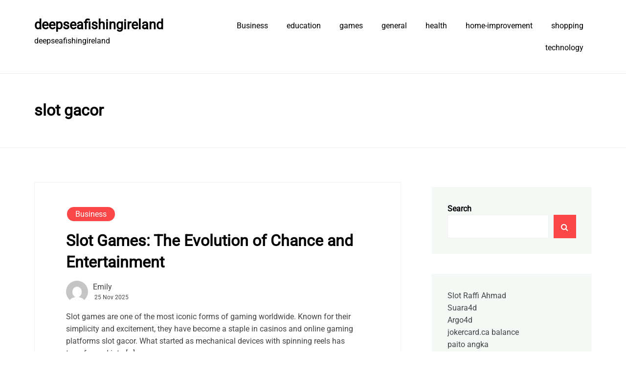

--- FILE ---
content_type: text/css
request_url: https://deepseafishingireland.com/wp-content/themes/writers-portfolio/style.css?ver=6.9
body_size: 19955
content:
/*!
Theme Name: Writers Portfolio
Theme URI: https://rswpthemes.com/writers-portfolio-wordpress-theme/
Author: RS WP THEMES
Author URI: https://rswpthemes.com
Description: Writers Portfolio is a beautiful and easy-to-use WordPress theme for writers, writers, novelists, and publishers who want to launch, promote or publish their books online. It is carefully designed to follow the trends of today’s modern web while providing full support for the new WordPress 5 block editor (Gutenberg ready). This theme features an elegant and attractive layout to help you generate high leads and get more sales of your book. With the Writers Portfolio theme, you can create a fully responsive, and visually appealing landing page to sell and promote your book without writing a single line of code. It is a speed-optimized theme that helps your website load within a blink of an eye and provides a great user experience to your visitors. The theme is developed with SEO-optimized codes and is schema.org markup ready to help your website rank higher in Google and other search engines. Furthermore, this theme is fully compatible with the popular WooCommerce plugin to allow you to sell your book via your website.
Version: 1.2.5
Requires at least: 5.0
Tested up to: 6.7
Requires PHP: 5.6
License: GNU General Public License v2 or later
License URI: http://www.gnu.org/licenses/gpl-2.0.html
Text Domain: writers-portfolio
Tags: blog, news, e-commerce, grid-layout, one-column, two-columns, three-Columns, four-Columns, left-sidebar, right-sidebar, custom-background, custom-colors, custom-header, custom-logo, custom-menu, editor-style, footer-widgets, flexible-header, theme-options, translation-ready, featured-images, block-styles, wide-blocks, sticky-post, featured-image-header, front-page-post-form, full-width-template, post-formats, threaded-comments


This theme, like WordPress, is licensed under the GPL.
Use it to make something cool, have fun, and share what you've learned with others.

Writers Portfolio is based on Underscores https://underscores.me/, (C) 2012-2017 Automattic, Inc.
Underscores is distributed under the terms of the GNU GPL v2 or later.

Normalizing styles have been helped along thanks to the fine work of
Nicolas Gallagher and Jonathan Neal https://necolas.github.io/normalize.css/
*/
/*--------------------------------------------------------------
>>> TABLE OF CONTENTS:
----------------------------------------------------------------
# Normalize
# Typography
# Elements
# Forms
# Navigation
  ## Links
  ## Menus
# Accessibility
# Alignments
# Clearings
# Widgets
# Content
  ## Posts and pages
  ## Comments
# Infinite scroll
# Media
  ## Captions
  ## Galleries
--------------------------------------------------------------*/
/*--------------------------------------------------------------
# Normalize
--------------------------------------------------------------*/
/* normalize.css v8.0.0 | MIT License | github.com/necolas/normalize.css */
/* Document
   ========================================================================== */
/**
 * 1. Correct the line height in all browsers.
 * 2. Prevent adjustments of font size after orientation changes in iOS.
 */
html {
    line-height: 1.15;
    /* 1 */
    -webkit-text-size-adjust: 100%;
    /* 2 */
    box-sizing: border-box;
    -ms-overflow-style: scrollbar;
}

*,
*::before,
*::after {
    box-sizing: inherit;
}

/* Sections
   ========================================================================== */
/**
 * Remove the margin in all browsers.
 */
body {
    margin: 0;
    color: #000000;
    overflow-x: hidden;
}

/* Grouping content
   ========================================================================== */
/**
 * 1. Add the correct box sizing in Firefox.
 * 2. Show the overflow in Edge and IE.
 */
hr {
    box-sizing: content-box;
    /* 1 */
    height: 0;
    /* 1 */
    overflow: visible;
    /* 2 */
}

/**
 * 1. Correct the inheritance and scaling of font size in all browsers.
 * 2. Correct the odd `em` font sizing in all browsers.
 */
pre {
    font-family: monospace, monospace;
    /* 1 */
    font-size: 1em;
    /* 2 */
}

/* Text-level semantics
   ========================================================================== */
/**
 * Remove the gray background on active links in IE 10.
 */
a {
    background-color: transparent;
}

/**
 * 1. Remove the bottom border in Chrome 57-
 * 2. Add the correct text decoration in Chrome, Edge, IE, Opera, and Safari.
 */
abbr[title] {
    border-bottom: none;
    /* 1 */
    text-decoration: underline;
    /* 2 */
    -webkit-text-decoration: underline dotted;
    text-decoration: underline dotted;
    /* 2 */
}

/**
 * Add the correct font weight in Chrome, Edge, and Safari.
 */
b,
strong {
    font-weight: bolder;
}

/**
 * 1. Correct the inheritance and scaling of font size in all browsers.
 * 2. Correct the odd `em` font sizing in all browsers.
 */
code,
kbd,
samp {
    font-family: monospace, monospace;
    /* 1 */
    font-size: 1em;
    /* 2 */
}

/**
 * Add the correct font size in all browsers.
 */
small {
    font-size: 80%;
}

/**
 * Prevent `sub` and `sup` elements from affecting the line height in
 * all browsers.
 */
sub,
sup {
    font-size: 75%;
    line-height: 0;
    position: relative;
    vertical-align: baseline;
}

sub {
    bottom: -0.25em;
}

sup {
    top: -0.5em;
}

/* Embedded content
   ========================================================================== */
/**
 * Remove the border on images inside links in IE 10.
 */
img {
    border-style: none;
}

/* Forms
   ========================================================================== */
/**
 * 1. Change the font styles in all browsers.
 * 2. Remove the margin in Firefox and Safari.
 */
button,
input,
optgroup,
select,
textarea {
    font-family: inherit;
    /* 1 */
    font-size: 100%;
    /* 1 */
    line-height: 1.15;
    /* 1 */
    margin: 0;
    /* 2 */
}

/**
 * Show the overflow in IE.
 * 1. Show the overflow in Edge.
 */
button,
input {
    /* 1 */
    overflow: visible;
}

/**
 * Remove the inheritance of text transform in Edge, Firefox, and IE.
 * 1. Remove the inheritance of text transform in Firefox.
 */
button,
select {
    /* 1 */
    text-transform: none;
}

/**
 * Correct the inability to style clickable types in iOS and Safari.
 */
button,
[type="button"],
[type="reset"],
[type="submit"] {
    -webkit-appearance: button;
}

/**
 * Remove the inner border and padding in Firefox.
 */
button::-moz-focus-inner,
[type="button"]::-moz-focus-inner,
[type="reset"]::-moz-focus-inner,
[type="submit"]::-moz-focus-inner {
    border-style: none;
    padding: 0;
}

/**
 * Restore the focus styles unset by the previous rule.
 */
button:-moz-focusring,
[type="button"]:-moz-focusring,
[type="reset"]:-moz-focusring,
[type="submit"]:-moz-focusring {
    outline: 1px dotted ButtonText;
}

/**
 * Correct the padding in Firefox.
 */
fieldset {
    padding: 0.35em 0.75em 0.625em;
}

/**
 * 1. Correct the text wrapping in Edge and IE.
 * 2. Correct the color inheritance from `fieldset` elements in IE.
 * 3. Remove the padding so developers are not caught out when they zero out
 *    `fieldset` elements in all browsers.
 */
legend {
    box-sizing: border-box;
    /* 1 */
    color: inherit;
    /* 2 */
    display: table;
    /* 1 */
    max-width: 100%;
    /* 1 */
    padding: 0;
    /* 3 */
    white-space: normal;
    /* 1 */
}

/**
 * Add the correct vertical alignment in Chrome, Firefox, and Opera.
 */
progress {
    vertical-align: baseline;
}

/**
 * Remove the default vertical scrollbar in IE 10+.
 */
textarea {
    overflow: auto;
}

/**
 * 1. Add the correct box sizing in IE 10.
 * 2. Remove the padding in IE 10.
 */
[type="checkbox"],
[type="radio"] {
    box-sizing: border-box;
    /* 1 */
    padding: 0;
    /* 2 */
}

/**
 * Correct the cursor style of increment and decrement buttons in Chrome.
 */
[type="number"]::-webkit-inner-spin-button,
[type="number"]::-webkit-outer-spin-button {
    height: auto;
}

/**
 * 1. Correct the odd appearance in Chrome and Safari.
 * 2. Correct the outline style in Safari.
 */
[type="search"] {
    -webkit-appearance: textfield;
    /* 1 */
    outline-offset: -2px;
    /* 2 */
}

/**
 * Remove the inner padding in Chrome and Safari on macOS.
 */
[type="search"]::-webkit-search-decoration {
    -webkit-appearance: none;
}

/**
 * 1. Correct the inability to style clickable types in iOS and Safari.
 * 2. Change font properties to `inherit` in Safari.
 */
::-webkit-file-upload-button {
    -webkit-appearance: button;
    /* 1 */
    font: inherit;
    /* 2 */
}

/* Interactive
   ========================================================================== */
/*
 * Add the correct display in Edge, IE 10+, and Firefox.
 */
details {
    display: block;
}

/*
 * Add the correct display in all browsers.
 */
summary {
    display: list-item;
}

/* Misc
   ========================================================================== */
/**
 * Add the correct display in IE 10+.
 */
template {
    display: none;
}

/**
 * Add the correct display in IE 10.
 */
[hidden] {
    display: none;
}

/*--------------------------------------------------------------
# Typography
--------------------------------------------------------------*/
body,
button,
input,
select,
optgroup,
textarea {
    color: #000000;
    font-family: 'Roboto', sans-serif;
    font-size: 1rem;
    line-height: 1.6;
}

h1,
h2,
h3,
h4,
h5,
h6,
.h1,
.h2,
.h3,
.h4,
.h5,
.h6 {
    margin-bottom: 0.5rem;
    font-weight: 700;
    line-height: 1.6;
    color: #000000;
}

h1,
.h1 {
    font-size: 2.5rem;
}

h2,
.h2 {
    font-size: 2rem;
}

h3,
.h3 {
    font-size: 1.75rem;
}

h4,
.h4 {
    font-size: 1.5rem;
}

h5,
.h5 {
    font-size: 1.25rem;
}

h6,
.h6 {
    font-size: 1rem;
}

p {
    margin-bottom: 1.5em;
}

dfn,
cite,
em,
i {
    font-style: italic;
}

blockquote {
    margin: 0;
    background: #f1f1f1;
    padding: 1.25rem 1.25rem 1.25rem 3.125rem;
    border-left: 5px solid #00AF00;
    font-size: 1.2rem;
    line-height: 1.8;
}

address {
    margin: 0 0 1.5em;
}

pre {
    background: #f1f1f1;
    font-family: 'Roboto', sans-serif;
    font-size: 15px;
    font-size: 0.9375rem;
    line-height: 1.6;
    margin-bottom: 1.6em;
    max-width: 100%;
    overflow: auto;
    padding: 1.6em;
}

code,
kbd,
tt,
var {
    font-family: 'Roboto', sans-serif;
    font-size: 15px;
    font-size: 0.9375rem;
}

abbr,
acronym {
    border-bottom: 1px dotted #f1f1f1;
    cursor: help;
}

mark,
ins {
    background: #fff9c0;
    text-decoration: none;
}

big {
    font-size: 125%;
}

/*--------------------------------------------------------------
# Elements
--------------------------------------------------------------*/
html {
    box-sizing: border-box;
}

*,
*:before,
*:after {
    /* Inherit box-sizing to make it easier to change the property for components that leverage other behavior; see https://css-tricks.com/inheriting-box-sizing-probably-slightly-better-best-practice/ */
    box-sizing: inherit;
}

body {
    background: #ffffff;
    /* Fallback for when there is no custom background color defined. */
}

hr {
    background-color: #f1f1f1;
    border: 0;
    height: 1px;
    margin-bottom: 1.5em;
}

ul,
ol {
    margin: 0;
}

ul ol,
ul ul,
ol ol,
ol ul {
    margin: 0 0 1.5em 3em;
}

ul {
    list-style: disc;
}

ol {
    list-style: decimal;
}

li>ul,
li>ol {
    margin-bottom: 0;
    margin-left: 0;
    padding-left: 2rem;
}

dt {
    font-weight: bold;
}

dd {
    margin: 0 1.5em 1.5em;
}

img {
    height: auto;
    /* Make sure images are scaled correctly. */
    max-width: 100%;
    /* Adhere to container width. */
    width: auto;
}

figure {
    margin: 1em 0;
    /* Extra wide images within figure tags don't overflow the content area. */
}

table {
    margin: 0 0 1.5em;
    width: 100%;
}

/*--------------------------------------------------------------
# Forms
--------------------------------------------------------------*/
button,
input[type="button"],
input[type="reset"],
input[type="submit"] {
    border: 1px solid;
    border-color: #fb4747;
    border-radius: 0;
    background: #fb4747;
    color: #ffffff;
    line-height: 1.6;
    padding: .5em 1.5em;
    transition: .6s;
    cursor: pointer;
    border-radius: 3px;
    font-weight: 400;
}

button:hover,
input[type="button"]:hover,
input[type="reset"]:hover,
input[type="submit"]:hover {
    border-color: #000000;
    background-color: #000000;
    color: #ffffff;
}

button:active,
button:focus,
input[type="button"]:active,
input[type="button"]:focus,
input[type="reset"]:active,
input[type="reset"]:focus,
input[type="submit"]:active,
input[type="submit"]:focus {
    border-color: #000000;
}

input[type="text"],
input[type="email"],
input[type="url"],
input[type="password"],
input[type="search"],
input[type="number"],
input[type="tel"],
input[type="range"],
input[type="date"],
input[type="month"],
input[type="week"],
input[type="time"],
input[type="datetime"],
input[type="datetime-local"],
input[type="color"],
textarea {
    color: #000000;
    border: 1px solid #f1f1f1;
    border-radius: 0;
    padding: 0.625em;
}

input[type="text"]:focus,
input[type="email"]:focus,
input[type="url"]:focus,
input[type="password"]:focus,
input[type="search"]:focus,
input[type="number"]:focus,
input[type="tel"]:focus,
input[type="range"]:focus,
input[type="date"]:focus,
input[type="month"]:focus,
input[type="week"]:focus,
input[type="time"]:focus,
input[type="datetime"]:focus,
input[type="datetime-local"]:focus,
input[type="color"]:focus,
textarea:focus {
    color: #000000;
    outline: none;
    border: 1px solid #000000;
}

select {
    border: 1px solid #000000;
}

textarea {
    width: 100%;
}

/*--------------------------------------------------------------
## Links
--------------------------------------------------------------*/
a {
    color: #fb4747;
    text-decoration: none;
}

a:visited {
    color: #fb4747;
    text-decoration: underline;
}

a:hover,
a:focus,
a:active {
    color: #fb4747;
    text-decoration: underline;
}

a:focus {
    outline: thin dotted;
    text-decoration: underline;
}

a:hover,
a:active {
    outline: 0;
    text-decoration: underline;
}

/*--------------------------------------------------------------
## Table
--------------------------------------------------------------*/
.table {
    width: 100%;
    margin-bottom: 1rem;
    color: #444444;
}

.table th,
.table td {
    padding: 0.75rem;
    vertical-align: top;
    border-top: 1px solid #444444;
}

.table thead th {
    vertical-align: bottom;
    border-bottom: 1px solid #f1f1f1;
}

.table tbody+tbody {
    border-top: 2px solid #f1f1f1;
}

.table-sm th,
.table-sm td {
    padding: 0.3rem;
}

.table-bordered {
    border: 1px solid #f1f1f1;
}

.table-bordered th,
.table-bordered td {
    border: 1px solid #f1f1f1;
}

.table-bordered thead th,
.table-bordered thead td {
    border-bottom-width: 2px;
}

@media (max-width: 575.98px) {
    .table-responsive-sm {
        display: block;
        width: 100%;
        overflow-x: auto;
        -webkit-overflow-scrolling: touch;
    }

    .table-responsive-sm>.table-bordered {
        border: 0;
    }
}

@media (max-width: 767.98px) {
    .table-responsive-md {
        display: block;
        width: 100%;
        overflow-x: auto;
        -webkit-overflow-scrolling: touch;
    }

    .table-responsive-md>.table-bordered {
        border: 0;
    }
}

@media (max-width: 991.98px) {
    .table-responsive-lg {
        display: block;
        width: 100%;
        overflow-x: auto;
        -webkit-overflow-scrolling: touch;
    }

    .table-responsive-lg>.table-bordered {
        border: 0;
    }
}

@media (max-width: 1199.98px) {
    .table-responsive-xl {
        display: block;
        width: 100%;
        overflow-x: auto;
        -webkit-overflow-scrolling: touch;
    }

    .table-responsive-xl>.table-bordered {
        border: 0;
    }
}

.table-responsive {
    display: block;
    width: 100%;
    overflow-x: auto;
    -webkit-overflow-scrolling: touch;
}

.table-responsive>.table-bordered {
    border: 0;
}

.form-control {
    display: block;
    width: 100%;
}

/*--------------------------------------------------------------
>>> TABLE OF CONTENTS:
----------------------------------------------------------------
# General Structure
  ## Code
  ## Cover
  ## Embeds
  ## Gallery
  ## Group
  ## Image
  ## Latest Posts
  ## List
  ## More
  ## Pullquote
  ## Quote
  ## Separator
  ## Table
  ## Video
# Additional Theme Styles
  ## Color Palette
--------------------------------------------------------------*/
/*--------------------------------------------------------------
# Block Styles
--------------------------------------------------------------*/
/*--------------------------------------------------------------
## General Structure
--------------------------------------------------------------*/
/*.entry-content > * {
  margin: 36px auto;
  max-width: 100%;
  padding-left: 14px;
  padding-right: 14px;
}
*/
/*.entry-content>.alignwide {
    max-width: 1070px;
    margin: 0 auto;
}

.entry-content>.alignfull {
    margin: 1.5em 0;
    max-width: 100%;
}
*/
/*@media screen and (min-width: 608px) {
  .entry-content > * {
    padding-left: 0px;
    padding-right: 0px;
  }
}
*/
/*--------------------------------------------------------------
## Code
--------------------------------------------------------------*/
.wp-block-code {
    padding: 0.8em 1em;
    margin-left: 14px;
    margin-right: 14px;
}

@media screen and (min-width: 608px) {
    .wp-block-code {
        margin-left: auto;
        margin-right: auto;
    }
}

/*--------------------------------------------------------------
## Cover
--------------------------------------------------------------*/
.wp-block-cover-text p {
    padding: 1.5em 14px;
}

@media screen and (min-width: 608px) {
    .wp-block-cover-text p {
        padding: 1.5em 0;
    }
}

/*--------------------------------------------------------------
## Embeds
--------------------------------------------------------------*/
.wp-block-embed.type-video>.wp-block-embed__wrapper {
    position: relative;
    width: 100%;
    height: 0;
    padding-top: 56.25%;
}

.wp-block-embed.type-video>.wp-block-embed__wrapper>iframe {
    position: absolute;
    width: 100%;
    height: 100%;
    top: 0;
    left: 0;
    bottom: 0;
    right: 0;
}

/*--------------------------------------------------------------
# Gallery
--------------------------------------------------------------*/
.wp-block-gallery:not(.components-placeholder) {
    margin: 1.5em auto;
}

/*--------------------------------------------------------------
## Group
--------------------------------------------------------------*/
.wp-block-group>.wp-block-group__inner-container>* {
    max-width: 100%;
    margin-left: auto;
    margin-right: auto;
}

.wp-block-group>.wp-block-group__inner-container>.alignwide {
    max-width: 1070px;
}

.wp-block-group>.wp-block-group__inner-container>.alignfull {
    max-width: 100%;
}

.wp-block-group.has-background>.wp-block-group__inner-container> :first-child {
    margin-top: 0;
}

.wp-block-group.has-background>.wp-block-group__inner-container>.alignfull {
    width: calc(100% + 60px);
    max-width: calc(100% + 60px);
    position: relative;
    left: -30px;
}

/*--------------------------------------------------------------
# Image
--------------------------------------------------------------*/
.wp-block-image img {
    display: block;
}

.wp-block-image.alignleft,
.wp-block-image.alignright {
    width: 100%;
}

.wp-block-image.alignfull img {
    width: 100vw;
}

.wp-block-image .alignleft img,
.wp-block-image .alignright img,
.wp-block-image .alignleft figcaption,
.wp-block-image .alignright figcaption {
    max-width: 100%;
    width: 100%;
}

/*--------------------------------------------------------------
## Latest Posts
--------------------------------------------------------------*/
ul.wp-block-latest-posts.alignwide,
ul.wp-block-latest-posts.alignfull,
ul.wp-block-latest-posts.is-grid.alignwide,
ul.wp-block-latest-posts.is-grid.alignwide {
    padding: 0 14px;
}

/*--------------------------------------------------------------
# List
--------------------------------------------------------------*/
.entry-content ul,
.entry-content ol {
    margin: 1.5em auto;
    max-width: 100%;
    list-style-position: outside;
}

.entry-content li {
    margin-left: 2.5em;
}

.entry-content ul ul,
.entry-content ol ol,
.entry-content ul ol,
.entry-content ol ul {
    margin: 0 auto;
}

.entry-content ul ul li,
.entry-content ol ol li,
.entry-content ul ol li,
.entry-content ol ul li {
    margin-left: 0;
}

/*--------------------------------------------------------------
## More
--------------------------------------------------------------*/
.more-link {
    display: block;
}

/*--------------------------------------------------------------
## Pullquote
--------------------------------------------------------------*/
.wp-block-pullquote>p:first-child {
    margin-top: 0;
}

/*--------------------------------------------------------------
## Quote
--------------------------------------------------------------*/
.wp-block-quote {
    margin-left: 14px;
    margin-right: 14px;
    padding: 1rem;
    border-left: 5px solid #00AF00;
}

.wp-block-quote.is-large p,
.wp-block-quote.is-style-large p {
    margin: 0;
}

.wp-block-quote>* {
    margin-left: 1rem;
}

blockquote.wp-block-quote.is-style-red-qoute {
    background: #00AF00;
    color: #ffffff;
}

blockquote.wp-block-quote.is-style-red-qoute p {
    margin-bottom: 15px;
    margin-top: 0;
}

.wp-block-quote.is-large,
.wp-block-quote.is-style-large {
    margin: 36px auto;
    padding: 1rem 1.9rem;
}

.wp-block-quote.is-large cite,
.wp-block-quote.is-large footer,
.wp-block-quote.is-style-large cite,
.wp-block-quote.is-style-large footer {
    font-size: 13px;
    font-size: 0.8125rem;
}

@media screen and (min-width: 644px) {
    .wp-block-quote {
        margin: 36px auto;
    }
}

/*--------------------------------------------------------------
## Separator
--------------------------------------------------------------*/
.wp-block-separator {
    margin: 3em auto;
    padding: 0;
}

/*--------------------------------------------------------------
## Table
--------------------------------------------------------------*/
.wp-block-table {
    overflow-x: auto;
    margin-left: 14px;
    margin-right: 14px;
    width: calc(100% - 28px);
}

.wp-block-table table {
    border-collapse: collapse;
    width: 100%;
}

.wp-block-table td,
.wp-block-table th {
    padding: .5em;
}

@media screen and (min-width: 608px) {
    .wp-block-table {
        margin-left: auto;
        margin-right: auto;
        width: 100%;
    }
}

/*--------------------------------------------------------------
## Video
--------------------------------------------------------------*/
.wp-block-video video {
    max-width: 100%;
}

/*--------------------------------------------------------------
# Additional Theme Styles
--------------------------------------------------------------*/
/*--------------------------------------------------------------
## Color Palette
--------------------------------------------------------------*/
.has-strong-blue-color {
    color: #0073aa;
}

.has-strong-blue-background-color {
    background-color: #0073aa;
}

.has-lighter-blue-color {
    color: #229fd8;
}

.has-lighter-blue-background-color {
    background-color: #229fd8;
}

.has-very-light-gray-color {
    color: #eee;
}

.has-very-light-gray-background-color {
    background-color: #eee;
}

.has-very-dark-gray-color {
    color: #444;
}

.has-very-dark-gray-background-color {
    background-color: #444;
}

/*# sourceMappingURL=bootstrap-grid.css.map */
/*--------------------------------------------------------------
# Accessibility
--------------------------------------------------------------*/
/* Text meant only for screen readers. */
.screen-reader-text {
    border: 0;
    clip: rect(1px, 1px, 1px, 1px);
    -webkit-clip-path: inset(50%);
    clip-path: inset(50%);
    height: 1px;
    margin: -1px;
    overflow: hidden;
    padding: 0;
    position: absolute !important;
    width: 1px;
    word-wrap: normal !important;
    /* Many screen reader and browser combinations announce broken words as they would appear visually. */
}

.screen-reader-text:focus {
    background-color: #f1f1f1;
    border-radius: 3px;
    box-shadow: 0 0 2px 2px rgba(0, 0, 0, 0.6);
    clip: auto !important;
    -webkit-clip-path: none;
    clip-path: none;
    color: #21759b;
    display: block;
    font-size: 14px;
    font-size: 0.875rem;
    font-weight: bold;
    height: auto;
    left: 5px;
    line-height: normal;
    padding: 15px 23px 14px;
    text-decoration: none;
    top: 5px;
    width: auto;
    z-index: 100000;
    /* Above WP toolbar. */
}

/* Do not show the outline on the skip link target. */
#content[tabindex="-1"]:focus {
    outline: 0;
}

/*--------------------------------------------------------------
# Alignments
--------------------------------------------------------------*/
.alignleft {
    float: left;
    margin-right: 1.5em;
}

.alignright {
    float: right;
    margin-left: 1.5em;
}

.aligncenter {
    clear: both;
    display: block;
    margin-left: auto;
    margin-right: auto;
}

/*--------------------------------------------------------------
# Clearings
--------------------------------------------------------------*/
.clear:before,
.clear:after,
.entry-content:before,
.entry-content:after,
.comment-content:before,
.comment-content:after,
.site-header:before,
.site-header:after,
.site-content:before,
.site-content:after,
.site-footer:before,
.site-footer:after {
    content: "";
    display: table;
    table-layout: fixed;
}

.clear:after,
.entry-content:after,
.comment-content:after,
.site-header:after,
.site-content:after,
.site-footer:after {
    clear: both;
}


.sr-only {
    position: absolute;
    width: 1px;
    height: 1px;
    padding: 0;
    margin: -1px;
    overflow: hidden;
    clip: rect(0, 0, 0, 0);
    border: 0;
}

.sr-only-focusable:active,
.sr-only-focusable:focus {
    position: static;
    width: auto;
    height: auto;
    margin: 0;
    overflow: visible;
    clip: auto;
}

.site-main {
    padding-top: 5rem;
    padding-bottom: 5rem;
}

.lg-display-none {
    display: none;
}

/*--------------------------------------------------------------
# Widgets
--------------------------------------------------------------*/
@media only screen and (max-width: 767px) {
    .widget-area {
        margin-top: 3.75rem;
    }
}

aside.widget-area .widget {
    box-shadow: none;
    background: #f4f9f6;
    padding: 2rem;
}

aside.widget-area .widget .widget-title,
aside.widget-area .widget h2 {
    margin-top: 0;
    padding-top: 0;
    font-size: 1.5rem;
    font-weight: 700;
    margin-bottom: 20px;
}

aside.widget-area .widget .widget-title:before {
    position: absolute;
    content: "";
    background: #fb4747;
    width: 50px;
    height: 3px;
    bottom: 0;
    border-radius: 0;
}

.widget {
    margin-bottom: 2.575em;
}

.widget_categories li.cat-item {
    display: flex;
    justify-content: space-between;
    flex-flow: row;
}

.widget.footer-layout-two {
    margin-bottom: 1.6em;
}

.footer-social-links .social-link {
    display: inline-block;
    margin: 5px;
}

.footer-social-links {
    display: flex;
    justify-content: center;
    flex-flow: wrap;
}

.footer-social-links a {
    display: block;
    background: #f1f1f1;
    width: 50px;
    height: 50px;
    line-height: 50px;
    border-radius: 50px;
}

.footer-social-links .social-link a {
    padding: 0 .5em;
    color: #000000;
    font-size: 1.5rem;
}

.footer-layout-two ul.menu li {
    margin: 0;
    padding: 0;
}

.widget.footer-layout-two:last-child {
    margin-bottom: 0;
}

.widget:last-child {
    margin-bottom: 0;
}

.widget .gallery-item {
    margin: 0;
}

.widget .gallery-item img {
    display: block;
    border: 1px solid transparent;
}

.widget .gallery {
    margin-bottom: 0;
}

.widget .widget-title,
.widget .widgettitle {
    padding: 1.25rem 0;
    margin-bottom: 1.2em;
    position: relative;
    border-bottom: 0;
    margin-top: 0;
    text-align: left;
    text-transform: capitalize;
    font-size: 28px;
    font-weight: 700;
    background: transparent;
    line-height: normal;
    border-bottom: 1px solid #f1f1f1;
}

.widget h2.widget-title.footer-title {
    color: #5CB85C;
    font-size: 1.7rem;
    position: relative;
    padding-top: 0;
    margin-bottom: 1.2em;
    padding-bottom: 1em;
}

.footer-content .widget .widget-title h4,
.footer-content .widget .widgettitle h4 {
    font-size: 1.375rem;
    text-transform: capitalize;
}

.footer-content .widget h2.widget-title.footer-title:before {
    position: absolute;
    width: 50px;
    height: 5px;
    content: "";
    background: #5CB85C;
    bottom: 0;
    left: 0;
    border-radius: 50px;
}

.footer-content .widget .widget-title,
.footer-content .widget .widgettitle {
    text-align: left;
}

@media only screen and (max-width: 991px) {

    .footer-content .widget,
    .footer-content .widget {
        margin-bottom: 40px;
    }

    .footer-content .widget .widget-title,
    .footer-content .widget .widgettitle {
        padding-bottom: 0;
        margin-bottom: 0;
    }
}

.widget select {
    max-width: 100%;
    width: 100%;
    height: 2.5rem;
    border-color: #f1f1f1;
}

.widget a {
    color: #444444;
}

.widget .tagcloud a {
    color: #fff;
    background-color: #fb4747;
    display: inline-block;
    text-decoration: none;
    padding: 7px 15px;
    margin: 0.2em .12em;
    line-height: normal;
    border-radius: 3px;
    transition: .4s;
    font-size: 1rem !important;
}

.widget .tagcloud a:hover,
.widget .tagcloud a:focus {
    background: #000000;
    color: #ffffff;
}

.widget ul,
.widget ol {
    margin: 0;
    list-style: none;
    padding: 0;
}

.footer-content .widget ul,
.footer-content .widget ol {
    background: transparent;
    border-color: transparent;
    padding: 0;
}

.footer-content .widget p,
.footer-content .widget div {
    color: #444444;
}

.widget ul li,
.widget ol li {
    padding-bottom: .5rem;
    margin-bottom: .5rem;
}

.widget ul li a,
.widget ol li a {
    text-decoration: none;
    color: #444444;
    transition: .4s;
}

.footer-content .widget.widget_rss a {
    font-weight: 700;
}

.widget-area .widget.widget_rss a.rsswidget {
    font-weight: 700;
    color: #fb4747;
    display: block;
}

.rssSummary {
    margin: 15px 0;
}

.footer-content .widget.widget_rss span.rss-date,
.footer-content .widget.widget_rss cite {
    color: #444444;
    font-style: italic;
}

.footer-content .widget ul li a,
.footer-content .widget ol li a,
.footer-content .widget ul li,
.footer-content .widget ol li {
    color: #444444;
}

.footer-content .widget .menu-item-has-children>a {
    padding-bottom: 0.5rem;
    display: block;
    margin-bottom: 0.5rem;
}

.footer-content .widget ul li span.post-date,
.footer-content .widget ol li span.post-date {
    font-size: 85%;
}

.widget ul li a:hover,
.widget ul li a:visited,
.widget ul li a:focus,
.widget ul li a:active,
.widget ol li a:hover,
.widget ol li a:visited,
.widget ol li a:focus,
.widget ol li a:active {
    text-decoration: underline;
    color: #fb4747;
}

.widget ul ul,
.widget ul ol,
.widget ol ul,
.widget ol ol {
    padding-left: 0.625rem;
    margin: 0;
    list-style: none;
}

.widget ul ul li:last-child,
.widget ul ol li:last-child,
.widget ol ul li:last-child,
.widget ol ol li:last-child {
    border-bottom: 0;
    padding-bottom: 0;
}

.widget_search input {
    height: 3rem;
    width: calc(100% - 3rem);
    float: left;
    border: 1px solid #f1f1f1;
    padding-left: .8rem;
    border-radius: 0;
}

.widget.widget_block h2 {
    font-size: 1.5rem;
}

.widget.widget_block.widget_search button[type=submit] {
    font-size: 0;
    position: relative;
}

.widget.widget_block.widget_search button[type=submit]:before {
    position: absolute;
    content: "\f002";
    font-family: fontawesome;
    font-size: 1rem;
    height: 100%;
    width: 100%;
    text-align: center;
    left: 0;
    top: 0;
    line-height: 3;
}

.widget_search input:focus {
    outline: none;
    border-color: #fb4747;
}

.widget_search button {
    height: 3rem;
    width: 3rem;
    background-color: #fb4747;
    border-radius: 0;
    border: 1px solid #fb4747;
    color: #ffffff;
    font-size: 1.1rem;
    text-align: center;
    padding: 0;
}

.widget_search button:hover {
    background: #000000;
    border-color: #000000;
    color: #ffffff;
}

.footer-content.section-padding {
    padding: 5rem 0;
    border-top: 1px solid #f1f1f1;
    background: transparent;
}

.footer-content.yellowbg {
    background: #ffc50a;
}

.footer-content.section-padding .widget * {
    color: #000000;
}

.footer-content.section-padding .widget-title h4 {
    margin-top: 0;
}

.searchform-area {
    width: 100%;
    height: 100%;
    position: fixed;
    background: #fff7f3;
    top: 0;
    left: 0;
    z-index: 55;
    display: flex;
    align-items: center;
    justify-content: center;
    transition: .6s;
    transform: scale(0.5, 0.5);
    visibility: hidden;
    opacity: 0;
}

.searchform-area.show {
    transform: scale(1, 1);
    visibility: visible;
    z-index: 1030;
    opacity: 1;
}

.search-close {
    position: absolute;
    right: 70px;
    top: 70px;
    font-weight: 100;
    cursor: pointer;
}

.search-close i {
    width: 50px;
    height: 50px;
    line-height: 50px;
    text-align: center;
    border: 1px solid #f1f1f1;
    border-radius: 50px;
    color: #000000;
    background: #f1f1f1;
}

.search-popup div {
    font-weight: 700;
    cursor: pointer;
}

.search-form-inner {
    width: 100%;
}

/*.sidebar-sticky {
    position: sticky !important;
    align-self: flex-start;
    height: auto;
    top: 40px;
}*/
.search-form-inner .sidebarsearch .form-group input {
    width: calc(100% - 150px);
    height: 5rem;
    padding-left: 2rem;
}

.search-form-inner .sidebarsearch .form-group {
    display: flex;
}

.search-form-inner .sidebarsearch .form-group button {
    width: 150px;
}

.search-form-inner .sidebarsearch form {
    display: flex;
}

.search-form-inner .sidebarsearch form input {
    height: 70px;
    border-radius: 50px;
    padding-left: 50px;
}

.search-form-inner .sidebarsearch form button {
    background: transparent;
    color: #ccc;
    border: 0;
    position: absolute;
    right: 0;
    height: 70px;
    width: 60px;
    text-align: center;
    line-height: 60px;
    padding: 0;
}

.search-form-inner .sidebarsearch form {
    position: relative;
}

/*--------------------------------------------------------------
## Posts and pages
--------------------------------------------------------------*/
.sticky {
    display: block;
}

.post,
.page {
    margin: 0 0 2.5em;
}

.page-content,
.entry-content,
.entry-summary {
    margin: 1.5em 0 0;
    margin-top: 0;
}

.page-links {
    clear: both;
    margin: 0 0 1.5em;
}

/*--------------------------------------------------------------
## Comments
--------------------------------------------------------------*/
.comment-content a {
    word-wrap: break-word;
}

.bypostauthor {
    display: block;
}

.wp-block-latest-comments__comment {
    line-height: 1.6;
}

/*--------------------------------------------------------------
# Infinite scroll
--------------------------------------------------------------*/
/* Globally hidden elements when Infinite Scroll is supported and in use. */
.infinite-scroll .posts-navigation,
.infinite-scroll.neverending .site-footer {
    /* Theme Footer (when set to scrolling) */
    display: none;
}

/* When Infinite Scroll has reached its end we need to re-display elements that were hidden (via .neverending) before. */
.infinity-end.neverending .site-footer {
    display: block;
}

/*--------------------------------------------------------------
# Media
--------------------------------------------------------------*/
.page-content .wp-smiley,
.entry-content .wp-smiley,
.comment-content .wp-smiley {
    border: none;
    margin-bottom: 0;
    margin-top: 0;
    padding: 0;
}

/* Make sure embeds and iframes fit their containers. */
embed,
iframe,
object {
    max-width: 100%;
    display: block;
}

@media only screen and (max-width: 767px) {

    embed,
    iframe,
    object {
        height: auto;
    }
}

/* Make sure logo link wraps around logo image. */
.custom-logo-link {
    display: inline-block;
}

body.page {
    margin-bottom: 0;
}

.writers-portfolio-single-page .title-breadcrumb-inner,
.archive-page-section .title-breadcrumb-inner {
    border-bottom: 1px solid #f1f1f1;
    margin-bottom: 2rem;
    padding-bottom: 2rem;
}

.writers-portfolio-single-page .title-breadcrumb-inner .entry-title,
.writers-portfolio-single-page .title-breadcrumb-inner .page-title,
.archive-page-section .title-breadcrumb-inner .entry-title,
.archive-page-section .title-breadcrumb-inner .page-title {
    margin-top: 0;
}

.writers-portfolio-single-page .title-breadcrumb-inner .breadcrumb a,
.archive-page-section .title-breadcrumb-inner .breadcrumb a {
    text-decoration: none;
    color: #fb4747;
}

.writers-portfolio-single-page .title-breadcrumb-inner {
    border-bottom: 0;
    margin-bottom: 0;
}

.writers-portfolio-single-page .title-breadcrumb-inner .page-title {
    margin-bottom: 0;
}

#cssmenu.small-screen #menu-button:focus {
    outline: 1px dotted #000;
}

a.fa.fa-search.searchicon:focus {
    outline: auto;
}

#cssmenu,
#cssmenu ul,
#cssmenu ul li,
#cssmenu ul li a,
#cssmenu #menu-button {
    margin: 0;
    padding: 0;
    border: 0;
    list-style: none;
    line-height: 1;
    display: block;
    position: relative;
    box-sizing: border-box;
    transition: .4s;
}

#cssmenu:after,
#cssmenu>ul:after {
    content: ".";
    display: block;
    clear: both;
    visibility: hidden;
    line-height: 0;
    height: 0;
}

#cssmenu #menu-button {
    display: none;
}

#cssmenu {
    background: transparent;
    text-align: right;
}

#cssmenu.small-screen ul.menu {
    border-top: 0.0625rem solid rgb(56 49 49 / 20%);
}

#cssmenu>ul>li {
    display: inline-block;
    margin: 10px 0;
}

#cssmenu.align-center>ul {
    font-size: 0;
    text-align: center;
}

#cssmenu.align-center>ul>li {
    display: inline-block;
    float: none;
}

#cssmenu.align-center ul ul {
    text-align: left;
}

#cssmenu.align-right>ul>li {
    float: right;
}

#cssmenu>ul>li>a {
    padding: 0rem 1.0625rem;
    text-decoration: none;
    color: #000000;
    font-weight: 400;
    text-transform: uppercase;
    transition: .4s;
}

@media (max-width: 991px) {
    #cssmenu>ul>li>a {
        padding-left: 12px;
        padding-right: 12px;
    }
}

#cssmenu>ul>li:hover>a {
    color: #00af00;
}

#cssmenu>ul>li.has-sub>a {
    padding-right: 1.875rem;
}

#cssmenu>ul>li.has-sub>a:after {
    position: absolute;
    top: 0;
    right: 12px;
    width: 0.5rem;
    height: 0.125rem;
    display: block;
    background: transparent;
    content: '\f107';
    font-family: fontawesome;
    font-weight: 700;
}


#cssmenu>ul>li.has-sub:hover>a:before,
#cssmenu>ul>li.has-sub.focus>a:before {
    top: 1.4375rem;
    height: 0;
}

#cssmenu ul ul {
    position: absolute;
    left: -624.9375rem;
    border: 1px solid transparent;
    transition: .4s;
    visibility: hidden;
    opacity: 0;
}

#cssmenu>ul>li>ul {
    padding-top: 1.5rem;
}

#cssmenu.small-screen>ul>li>ul {
    padding-top: 0;
}

#cssmenu.align-right ul ul {
    text-align: right;
}

#cssmenu ul ul li {
    height: 0;
    transition: all .25s ease;
    text-align: left;
}

#cssmenu ul ul li:first-child {
    border-top: 2px solid #00af00;
}

#cssmenu.small-screen ul ul li:first-child {
    border-top: 1px solid #f1f1f1;
}

#cssmenu.small-screen ul ul li {
    border-bottom: none;
    border-top: 1px solid #f1f1f1;
}

#cssmenu.small-screen ul ul li:first-child {
    padding-bottom: 0;
    margin-bottom: 0;
    border-bottom: 0;
}

#cssmenu li:hover>ul,
#cssmenu li.focus>ul {
    left: auto;
    visibility: visible;
    opacity: 1;
    z-index: 22;
}

#cssmenu.align-right li:hover>ul,
#cssmenu.align-right li.focus>ul {
    left: auto;
    right: 0;
}

#cssmenu li:hover>ul>li,
#cssmenu li.focus>ul>li {
    height: auto;
    margin-bottom: 0rem;
}

#cssmenu ul ul ul {
    margin-left: 100%;
    top: -3px;
}

#cssmenu ul ul ul ul {
    left: -100% !important;
    padding-top: 70px;
}

#cssmenu.small-screen ul ul ul ul {
    padding-top: 0;
    left: 0 !important;
}

#cssmenu ul ul ul ul li:first-child:before {
    position: absolute;
    content: "\f0d8";
    font-family: 'FontAwesome';
    top: -13px;
    left: 50%;
    color: #00af00;
    z-index: 5;
}

#cssmenu.small-screen ul ul ul ul li:first-child:before {
    display: none;
}

#cssmenu.align-right ul ul ul {
    margin-left: 0;
    margin-right: 100%;
}

#cssmenu ul ul li a {
    border-bottom: 1px solid rgba(150, 150, 150, 0.15);
    padding: 1.0625rem;
    width: 14rem;
    text-decoration: none;
    color: #000000;
    font-weight: 400;
    background: #ffffff;
    text-transform: uppercase;
}

#cssmenu ul ul li:hover>a,
#cssmenu ul ul li a:hover {
    color: #00af00;
}

#cssmenu ul ul li.has-sub>a:after {
    position: absolute;
    top: 1rem;
    right: 0.690rem;
    width: 0.5rem;
    height: 0.125rem;
    display: block;
    background: transparent;
    content: '';
}

#cssmenu.align-right ul ul li.has-sub>a:after {
    right: auto;
    left: 0.6275rem;
}

#cssmenu ul ul li.has-sub>a:before {
    position: absolute;
    top: 17px;
    right: 20px;
    display: block;
    width: 0.125rem;
    height: 0.5rem;
    background: transparent;
    content: '\f107';
    transition: all .25s ease;
    font-family: fontawesome;
    font-weight: 700;
}

#cssmenu.align-right ul ul li.has-sub>a:before {
    right: auto;
    left: 0.875rem;
}

#cssmenu ul ul>li.has-sub:hover>a:before {
    top: 1.0625rem;
    height: 0;
}

#cssmenu.small-screen {
    width: 100%;
}

#cssmenu.small-screen ul {
    width: 100%;
    display: none;
}

#cssmenu.small-screen.align-center>ul {
    text-align: left;
}

#cssmenu.small-screen ul li {
    width: 100%;
    border-bottom: 0.0625rem solid rgb(56 49 49 / 20%);
    margin-bottom: 11px;
    padding-bottom: 5px;
}

#cssmenu.small-screen>ul>li {
    margin-bottom: 0;
    padding-bottom: 0;
}

#cssmenu.small-screen ul ul li,
#cssmenu.small-screen li:hover>ul>li {
    height: auto;
}

#cssmenu.small-screen ul li a,
#cssmenu.small-screen ul ul li a {
    width: 100%;
    border-bottom: 0;
}

#cssmenu.small-screen>ul>li {
    float: none;
    padding-bottom: 0;
    padding-top: 0;
    margin: 0;
}

#cssmenu.small-screen>ul>li>a {
    padding: 15px 0;
    text-align: left;
}

#cssmenu.small-screen ul ul li a {
    padding-left: 1.5625rem;
}

/*#cssmenu.small-screen ul ul ul li a {
    padding-left: ‭2 0.1875rem;
}*/

#cssmenu.small-screen ul ul li a {
    color: #000000;
    background: none;
}

#cssmenu.small-screen ul ul li:hover>a,
#cssmenu.small-screen ul ul li.active>a {
    color: #000000;
}

#cssmenu.small-screen ul ul,
#cssmenu.small-screen ul ul ul,
#cssmenu.small-screen.align-right ul ul {
    position: relative;
    left: 0;
    width: 100%;
    margin: 0;
    text-align: left;
    opacity: 1;
    visibility: visible;
}

#cssmenu.small-screen>ul>li.has-sub>a:after,
#cssmenu.small-screen>ul>li.has-sub>a:before,
#cssmenu.small-screen ul ul>li.has-sub>a:after,
#cssmenu.small-screen ul ul>li.has-sub>a:before {
    display: none;
}

#cssmenu.small-screen #menu-button {
    display: block;
    padding: 1.0625rem 0;
    color: #000000;
    cursor: pointer;
    text-transform: uppercase;
    font-weight: 500;
    text-align: left;
    text-decoration: none;
}

#cssmenu.small-screen #menu-button:after {
    position: absolute;
    top: 1.375rem;
    right: 17px;
    display: block;
    height: 0.5rem;
    width: 1.25rem;
    border-top: 0.125rem solid #000000;
    border-bottom: 0.125rem solid #000000;
    content: '';
}

#cssmenu.small-screen #menu-button:before {
    position: absolute;
    top: 1rem;
    right: 17px;
    display: block;
    height: 0.125rem;
    width: 1.25rem;
    background: #000000;
    content: '';
}

#cssmenu.small-screen #menu-button.menu-opened:after {
    top: 1.4375rem;
    border: 0;
    height: 0.125rem;
    width: 0.9375rem;
    background: #000000;
    transform: rotate(45deg);
}

#cssmenu.small-screen #menu-button.menu-opened:before {
    top: 1.4375rem;
    background: #000000;
    width: 0.9375rem;
    transform: rotate(-45deg);
}

#cssmenu.small-screen ul ul ul li a:hover,
#cssmenu.small-screen ul ul ul li a:focus,
#cssmenu.small-screen ul ul ul li a:active {
    color: #000 !important;
}


#cssmenu.small-screen .submenu-button {
    position: absolute;
    z-index: 99;
    right: 0;
    top: 0;
    display: block;
    height: auto;
    width: 2.875em;
    cursor: pointer;
    border: 0;
    background: transparent;
}

#cssmenu.small-screen ul>li>.submenu-button {
    height: 2.875em;
}

#cssmenu.small-screen .submenu-button.submenu-opened {
    background: transparent;
}

/*#cssmenu.small-screen ul ul .submenu-button {
    height: 2.125rem;
    width: 2.125rem;
}*/

#cssmenu.small-screen .submenu-button:after {
    position: absolute;
    top: 50%;
    right: 50%;
    width: 10px;
    height: 2px;
    display: block;
    background: #000000;
    content: '';
    z-index: 5;
    margin-right: -5px;
    margin-top: -1px;
}


#cssmenu.small-screen ul ul .submenu-button:after {
    top: 25px;
    right: 23px;
}

#cssmenu.small-screen .submenu-button.submenu-opened:after {
    background: #000000;
}

#cssmenu.small-screen .submenu-button:before {
    position: absolute;
    top: 50%;
    right: 50%;
    width: 2px;
    height: 10px;
    display: block;
    background: #000000;
    content: '';
    z-index: 5;
    margin-right: -1px;
    margin-top: -5px;
}


#cssmenu.small-screen ul ul .submenu-button:before {
    top: 25px;
    right: 23px;
}

#cssmenu.small-screen .submenu-button.submenu-opened:before {
    display: none;
}

#cssmenu.small-screen.select-list {
    padding: ‭0 0.3125rem;
}

#cssmenu ul li.premium-demo a {
    color: #ffffff !important;
    background: red;
}

#cssmenu ul li.premium-demo a:hover {
    color: #ffffff !important;
}


@media only screen and (max-width: 767px) {
    #cssmenu.small-screen>ul>li>a {
        padding-left: 0;
    }

    #cssmenu.small-screen ul ul li a {
        padding-left: 10px;
    }
}



/*--------------------------------------------------------------
## Captions
--------------------------------------------------------------*/
.wp-caption {
    margin-bottom: 1.5em;
    max-width: 100%;
}

.wp-caption img[class*="wp-image-"] {
    display: block;
    margin-left: auto;
    margin-right: auto;
}

.wp-caption .wp-caption-text {
    margin: 0.8075em 0;
}

.wp-caption-text {
    text-align: center;
}

/*--------------------------------------------------------------
## Galleries
--------------------------------------------------------------*/
.gallery {
    margin-bottom: 1.5em;
}

.gallery-item {
    display: inline-block;
    text-align: center;
    vertical-align: top;
    width: 100%;
}

.gallery-columns-2 .gallery-item {
    max-width: 50%;
}

.gallery-columns-3 .gallery-item {
    max-width: 33.33%;
}

.gallery-columns-4 .gallery-item {
    max-width: 25%;
}

.gallery-columns-5 .gallery-item {
    max-width: 20%;
}

.gallery-columns-6 .gallery-item {
    max-width: 16.66%;
}

.gallery-columns-7 .gallery-item {
    max-width: 14.28%;
}

.gallery-columns-8 .gallery-item {
    max-width: 12.5%;
}

.gallery-columns-9 .gallery-item {
    max-width: 11.11%;
}

.gallery-caption {
    display: block;
}

.ins-slider-area .title-parent {
    display: none;
}

/*
Theme Name: writer_portfolio

WooCommerce styles override
*/
/**
 * WooCommerce color variables
 */
/**
 * Imports
 */
/**
 * Shop tables
 */
/**
 * Shop tables
 */
table.shop_table_responsive thead {
    display: none;
}

table.shop_table_responsive tbody th {
    display: none;
}

table.shop_table_responsive tr td {
    display: block;
    text-align: right;
    clear: both;
}

table.shop_table_responsive tr td:before {
    content: attr(data-title) ": ";
    float: left;
}

table.shop_table_responsive tr td.product-remove a {
    text-align: left;
}

table.shop_table_responsive tr td.product-remove:before {
    display: none;
}

table.shop_table_responsive tr td.actions:before,
table.shop_table_responsive tr td.download-actions:before {
    display: none;
}

table.shop_table_responsive tr td.download-actions .button {
    display: block;
    text-align: center;
}

@media screen and (min-width: 48em) {
    table.shop_table_responsive thead {
        display: table-header-group;
    }

    table.shop_table_responsive tbody th {
        display: table-cell;
    }

    table.shop_table_responsive tr th,
    table.shop_table_responsive tr td {
        text-align: left;
    }

    table.shop_table_responsive tr td {
        display: table-cell;
    }

    table.shop_table_responsive tr td:before {
        display: none;
    }
}

/**
 * Products
 */
/**
 * Products
 */
ul.products {
    content: "";
    display: table;
    table-layout: fixed;
    margin: 0;
    padding: 0;
}

ul.products li.product {
    list-style: none;
    position: relative;
    margin-bottom: 2em;
}

.woocommerce ul.products li.product .onsale,
.woocommerce span.onsale {
    min-width: auto;
    min-height: auto;
    line-height: normal;
    border-radius: 3px;
    right: 0;
    top: 0;
    margin: 5px;
    font-weight: 400;
    padding: 4px 10px;
    background: #fb4747;
}

.woocommerce span.onsale {
    right: auto;
    left: 0;
    display: inline-block;
}

ul.products li.product .woocommerce-loop-product__title {
    font-size: 1rem;
}

.woocommerce div.product form.cart .variations th {
    padding-left: 0;
    text-align: left;
    text-transform: capitalize;
}

ul.products li.product img {
    display: block;
}

ul.products li.product .button {
    display: block;
}

.woocommerce ul.products li.product .shop-loop-book-writer-name h5 {
    margin-top: 0;
    font-size: 1rem;
    font-weight: 400;
    color: #444444;
}

.woocommerce ul.products li.product .shop-loop-book-writer-name {
    margin-bottom: 0.2em;
}

.woocommerce ul.products li.product .woocommerce-loop-product__title {
    padding-bottom: 0.2em;
}

@media screen and (min-width: 48em) {
    ul.products li.product {
        width: 30.7966666667%;
        float: left;
        margin-right: 3.8%;
    }

    ul.products li.product.first {
        clear: both;
    }

    ul.products li.product.last {
        margin-right: 0;
    }

    .columns-1 ul.products li.product {
        float: none;
        width: 100%;
    }

    .columns-2 ul.products li.product {
        width: 48.1%;
    }

    .columns-3 ul.products li.product {
        width: 30.7966666667%;
    }

    .columns-4 ul.products li.product {
        width: 22.15%;
    }

    .columns-5 ul.products li.product {
        width: 16.96%;
    }

    .columns-6 ul.products li.product {
        width: 13.4933333333%;
    }
}

/**
 * Single product
 */
/**
 * Single Product
 */
.woocommerce .single-product div.product {
    content: "";
    display: flex;
    position: relative;
}

.single-product div.product .woocommerce-product-gallery {
    position: relative;
}

.single-product div.product .woocommerce-product-gallery .woocommerce-product-gallery__trigger {
    position: absolute;
    top: 1em;
    right: 1em;
    display: block;
    z-index: 99;
}

.product-gallery-section .gallery-slider-item {
    position: relative;
}

.product-single-gallary-section .slick-dots {
    margin: 0;
    padding: 0;
    list-style: none;
    display: flex;
    justify-content: center;
    flex-flow: wrap;
}

.product-single-gallary-section .slick-dots li button {
    padding: 0;
    font-size: 0;
    width: 20px;
    height: 5px;
    border-radius: 0;
    margin: 5px;
    background: #ddd;
    border: 1px solid #ddd;
}

.product-single-gallary-section .slick-dots li.slick-active button {
    background: #fb4747;
    border-color: #fb4747;
}

.product-gallery-section .gallery-slider-item {
    background: #f4f4ec;
    display: block;
    width: 100%;
    text-align: center;
}

.product-gallery-section .gallery-slider-item img {
    display: block;
    margin: 0 auto;
}

.product-gallery-section .slick-arrow,
.shop-page-main-block .related.products .slick-arrow {
    width: 30px;
    height: 30px;
    line-height: 30px;
    text-align: center;
    background: #fff;
    border-radius: 50px;
    font-size: .8rem;
    position: absolute;
    top: 50%;
    margin-top: -15px;
    z-index: 5;
    color: #000;
    opacity: 0;
    visibility: hidden;
    transition: .4s;
    cursor: pointer;
}

.product-single-gallary-section:hover .slick-arrow,
.thumbnail-gallery-inner:hover .slick-arrow,
section.shop-page-main-block .related.products:hover .slick-arrow {
    opacity: 1;
    visibility: visible;
}

.product-gallery-section .slick-next.slick-arrow,
section.shop-page-main-block .related.products .slick-next.slick-arrow {
    right: 10px;
}

.product-gallery-section .slick-prev.slick-arrow,
section.shop-page-main-block .related.products .slick-prev.slick-arrow {
    left: 10px;
    z-index: 5;
}

.single-product div.product .woocommerce-product-gallery .flex-viewport {
    margin-bottom: 1em;
}

.single-product div.product .woocommerce-product-gallery .flex-control-thumbs {
    content: "";
    display: table;
    table-layout: fixed;
    margin: 0;
    padding: 0;
}

.single-product div.product .woocommerce-product-gallery .flex-control-thumbs li {
    list-style: none;
    cursor: pointer;
    float: left;
}

.single-product div.product .woocommerce-product-gallery .flex-control-thumbs li img {
    opacity: .5;
}

.single-product div.product .woocommerce-product-gallery .flex-control-thumbs li img.flex-active {
    opacity: 1;
}

.single-product div.product .woocommerce-product-gallery .flex-control-thumbs li:hover img {
    opacity: 1;
}

.single-product div.product .woocommerce-product-gallery.woocommerce-product-gallery--columns-2 .flex-control-thumbs li {
    width: 48.1%;
}

.gallery-slider-item.thumbnail-slider-item {
    padding: 5px;
}

.gallery-slider-item.thumbnail-slider-item img {
    display: block;
}

.slick-slide.slick-active:first-child .gallery-slider-item.thumbnail-slider-item {
    padding-left: 0;
}

.slick-slide.slick-active:last-child .gallery-slider-item.thumbnail-slider-item {
    padding-right: 0;
}

.single-product div.product .woocommerce-product-gallery.woocommerce-product-gallery--columns-2 .flex-control-thumbs li:nth-child(2n) {
    margin-right: 0;
}

.single-product div.product .woocommerce-product-gallery.woocommerce-product-gallery--columns-2 .flex-control-thumbs li:nth-child(2n+1) {
    clear: both;
}

.single-product div.product .woocommerce-product-gallery.woocommerce-product-gallery--columns-3 .flex-control-thumbs li {
    width: 30.7966666667%;
}

.single-product div.product .woocommerce-product-gallery.woocommerce-product-gallery--columns-3 .flex-control-thumbs li:nth-child(3n) {
    margin-right: 0;
}

.single-product div.product .woocommerce-product-gallery.woocommerce-product-gallery--columns-3 .flex-control-thumbs li:nth-child(3n+1) {
    clear: both;
}

.single-product div.product .woocommerce-product-gallery.woocommerce-product-gallery--columns-4 .flex-control-thumbs li {
    width: 22.15%;
}

.single-product div.product .woocommerce-product-gallery.woocommerce-product-gallery--columns-4 .flex-control-thumbs li:nth-child(4n) {
    margin-right: 0;
}

.single-product div.product .woocommerce-product-gallery.woocommerce-product-gallery--columns-4 .flex-control-thumbs li:nth-child(4n+1) {
    clear: both;
}

.single-product div.product .woocommerce-product-gallery.woocommerce-product-gallery--columns-5 .flex-control-thumbs li {
    width: 16.96%;
}

.single-product div.product .woocommerce-product-gallery.woocommerce-product-gallery--columns-5 .flex-control-thumbs li:nth-child(5n) {
    margin-right: 0;
}

.single-product div.product .woocommerce-product-gallery.woocommerce-product-gallery--columns-5 .flex-control-thumbs li:nth-child(5n+1) {
    clear: both;
}

.stock:empty:before {
    display: none;
}

.stock.in-stock {
    color: #fb4747;
}

.stock.out-of-stock {
    color: #fb4747;
}

/**
 * Checkout
 */
/**
 * Checkout
 */
@media screen and (min-width: 768px) {
    .col2-set .form-row-first {
        float: left;
        margin-right: 3.8%;
    }

    .col2-set .form-row-last {
        float: right;
        margin-right: 0;
    }

    .col2-set .form-row-first,
    .col2-set .form-row-last {
        width: 48.1%;
    }
}

/**
 * Star rating
 */
.star-rating {
    overflow: hidden;
    position: relative;
    height: 1.618em;
    line-height: 1.618;
    font-size: 1em;
    width: 5.3em;
    font-family: 'star';
    font-weight: 400;
}

.star-rating:before {
    content: "\53\53\53\53\53";
    opacity: .25;
    float: left;
    top: 0;
    left: 0;
    position: absolute;
}

.star-rating span {
    overflow: hidden;
    float: left;
    top: 0;
    left: 0;
    position: absolute;
    padding-top: 1.5em;
}

.star-rating span:before {
    content: "\53\53\53\53\53";
    top: 0;
    position: absolute;
    left: 0;
    color: #fb4747;
}

p.stars a {
    position: relative;
    height: 1em;
    width: 1em;
    text-indent: -999em;
    display: inline-block;
    text-decoration: none;
    margin-right: 1px;
    font-weight: 400;
}

p.stars a::before {
    display: block;
    position: absolute;
    top: 0;
    left: 0;
    width: 1em;
    height: 1em;
    line-height: 1;
    font-family: "star";
    content: "\53";
    color: #000000;
    text-indent: 0;
    opacity: .25;
}

p.stars a:hover~a:before {
    content: "\53";
    color: #000000;
    opacity: .25;
}

p.stars:hover a:before {
    content: "\53";
    color: #000000;
    opacity: 1;
}

p.stars.selected a.active:before {
    content: "\53";
    color: #000000;
    opacity: 1;
}

p.stars.selected a.active~a:before {
    content: "\53";
    color: #000000;
    opacity: .25;
}

p.stars.selected a:not(.active):before {
    content: "\53";
    color: #fb4747;
    opacity: 1;
}

/**
 * Tabs
 */
.woocommerce-tabs ul.tabs {
    list-style: none;
    margin: 0;
    padding: 0;
    text-align: left;
}

.woocommerce-tabs ul.tabs li {
    display: block;
    margin: 0;
    position: relative;
}

.woocommerce-tabs ul.tabs li a {
    padding: 1em 0;
    display: block;
}

.woocommerce-tabs .panel h2:first-of-type {
    margin-bottom: 1em;
    display: none;
}

.woocommerce table.shop_attributes {
    margin-top: 1.618rem;
}

/**
 * Password strength meter
 */
.woocommerce-password-strength {
    text-align: right;
}

.woocommerce-password-strength.strong {
    color: #fb4747;
}

.woocommerce-password-strength.short {
    color: #fb4747;
}

.woocommerce-password-strength.bad {
    color: #fb4747;
}

.woocommerce-password-strength.good {
    color: #fb4747;
}

/**
 * Forms
 */
.form-row.woocommerce-validated input.input-text {
    box-shadow: inset 2px 0 0 #fb4747;
}

.form-row.woocommerce-invalid input.input-text {
    box-shadow: inset 2px 0 0 #fb4747;
}

.required {
    color: #fb4747;
}

.woocommerce p.stars a::before {
    color: #000000;
}

.woocommerce .comment-form-rating {
    display: flex;
    align-items: center;
    margin: 20px 0;
    width: 100%;
}

.woocommerce .comment-form-rating p.stars,
.comment-form-rating label {
    align-self: center;
    margin-bottom: 0 !important;
}

.woocommerce .comment-form-rating p.stars>span {
    display: block;
    line-height: normal;
}

.woocommerce .comment-form-rating p.stars {
    margin-left: 20px !important;
}


/**
 * Notices
 */
.woocommerce-message,
.woocommerce-info,
.woocommerce-error,
.woocommerce-noreviews,
p.no-comments {
    content: "";
    display: table;
    table-layout: fixed;
    background-color: #f1f1f1;
    clear: both;
    width: 100%;
}

.woocommerce-error,
.woocommerce-info {
    color: #ffffff;
}

.woocommerce #reviews #comments ol.commentlist {
    padding-left: 0;
    margin: 25px 0 0 0;
}

.woocommerce #reviews #comments ol.commentlist li .comment_container {
    display: flex;
}

.woocommerce #reviews #comments ol.commentlist li .comment_container .rswpthemes-comment-image-wrapper-start {
    width: 60px;
    height: 60px;
}

.woocommerce #reviews #comments ol.commentlist li .comment_container .rswpthemes-comment-image-wrapper-start img {
    width: 100%;
    height: 100%;
    position: static;
}

.woocommerce #reviews #comments ol.commentlist li .comment_container .comment-text {
    width: calc(100% - 60px);
    margin: 0 0 0 20px;
    border-radius: 0;
}

.woocommerce #reviews #comments ol.commentlist li .comment_container .comment-text .woocommerce-review__writer {
    text-transform: capitalize;
}

.woocommerce-info,
.woocommerce-noreviews,
p.no-comments {
    background-color: #fb4747;
    color: #ffffff;
    padding: .2rem .8rem;
}

.woocommerce-info a,
.woocommerce-noreviews a,
p.no-comments a {
    color: #ffffff;
}

.woocommerce-error {
    background-color: #fb4747;
}

.woocommerce-info {
    padding: 1.2rem 3.8rem;
    border-top-color: #000000;
}

.woocommerce-info:before {
    color: #ffffff;
}

.demo_store {
    position: fixed;
    left: 0;
    bottom: 0;
    right: 0;
    margin: 0;
    padding: 1em;
    background-color: #fb4747;
    z-index: 9999;
}

@media screen and (min-width: 48em) {

    /**
     * Header cart
     */
    .site-header-cart .widget_shopping_cart {
        position: absolute;
        top: 100%;
        width: 100%;
        z-index: 999999;
        left: -999em;
        display: block;
        box-shadow: 0 3px 3px rgba(0, 0, 0, 0.2);
    }

    .site-header-cart:hover .widget_shopping_cart,
    .site-header-cart.focus .widget_shopping_cart {
        left: 0;
        display: block;
    }
}

/**
 * WooCommerce widgets
 */
/**
 * WooCommerce Price Filter
 */
.widget_price_filter .price_slider {
    margin-bottom: 1.5em;
}

.widget_price_filter .price_slider_amount {
    text-align: right;
    line-height: 2.4em;
}

.widget_price_filter .price_slider_amount .button {
    float: left;
}

.widget_price_filter .ui-slider {
    position: relative;
    text-align: left;
}

.widget_price_filter .ui-slider .ui-slider-handle {
    position: absolute;
    z-index: 2;
    width: 1em;
    height: 1em;
    cursor: ew-resize;
    outline: none;
    background: #fb4747;
    box-sizing: border-box;
    margin-top: -.25em;
    opacity: 1;
}

.widget_price_filter .ui-slider .ui-slider-handle:last-child {
    margin-left: -1em;
}

.widget_price_filter .ui-slider .ui-slider-handle:hover,
.widget_price_filter .ui-slider .ui-slider-handle.ui-state-active {
    box-shadow: 0 0 0 0.25em #f1f1f1;
}

.widget_price_filter .ui-slider .ui-slider-range {
    position: absolute;
    z-index: 1;
    display: block;
    border: 0;
    background: #fb4747;
}

.widget_price_filter .price_slider_wrapper .ui-widget-content {
    background: #f1f1f1;
}

.widget_price_filter .ui-slider-horizontal {
    height: .5em;
}

.widget_price_filter .ui-slider-horizontal .ui-slider-range {
    height: 100%;
}

form.woocommerce-ordering select {
    height: 40px;
    border-color: #f1f1f1;
    padding-left: 10px;
}

.woocommerce ul.products li.product {
    border: none;
    text-align: left;
}

.woocommerce ul.products li.product h2,
.woocommerce ul.products li.product h3 {
    font-weight: 400;
}

.woocommerce ul.products li.product a {
    color: #000000;
}

.woocommerce ul.products li.product .button {
    color: #000000;
    border-radius: 0;
    padding: 1rem;
    text-align: left;
    background-color: transparent;
    font-weight: 400;
    border: 1px solid #f1f1f1;
    line-height: normal;
    padding: 5px 10px 5px 0 !important;
    border-radius: 0px !important;
    border: none;
    display: inline-block;
    transition: .4s;
    box-shadow: none;
    padding-left: 0;
    margin-top: 0;
}


.woocommerce ul.products li.product .button:hover {
    background-color: transparent;
    color: #fb4747;
}

.woocommerce #respond input#submit,
.woocommerce a.button,
.woocommerce button.button,
.woocommerce input.button {
    border-radius: 0;
    padding: .9rem 2rem;
    color: #000000;
}

.woocommerce #respond input#submit.alt,
.woocommerce a.button.alt,
.woocommerce button.button.alt,
.woocommerce input.button.alt {
    background: #fb4747;
}

.woocommerce #respond input#submit.alt:hover,
.woocommerce a.button.alt:hover,
.woocommerce button.button.alt:hover,
.woocommerce input.button.alt:hover {
    background-color: #000000;
    color: #ffffff;
}

.woocommerce div.product .woocommerce-tabs .panel {
    margin: 0 0 2em;
    padding: 0.1rem 2rem;
    border: 1px solid #f1f1f1;
    border-top: none;
}

.woocommerce div.product .woocommerce-tabs ul.tabs {
    margin: 0;
    padding: 0;
}

.woocommerce div.product .woocommerce-tabs ul.tabs:before {
    border-color: #f1f1f1;
}

.woocommerce div.product .woocommerce-tabs ul.tabs li {
    border: 1px solid #f1f1f1;
    background-color: transparent;
    padding: 0 2.5em;
}

.woocommerce div.product .woocommerce-tabs ul.tabs li.active {
    border-bottom-color: #fb4747;
}

.woocommerce div.product .woocommerce-tabs ul.tabs li:before,
.woocommerce div.product .woocommerce-tabs ul.tabs li:after {
    display: none;
}

.woocommerce h2.woocommerce-Reviews-title {
    display: none;
}

.woocommerce .product_meta>* {
    display: block;
}

.woocommerce div.product .woocommerce-tabs ul.tabs li a {
    color: #000000;
}

.woocommerce div.product .woocommerce-tabs ul.tabs li a:focus {
    outline: none;
}

.woocommerce div.product .woocommerce-tabs ul.tabs li.active a {
    color: #000000;
}

.woocommerce-product-gallery__image {
    margin-left: .5rem;
}

.woocommerce-product-gallery__image:first-child {
    margin-bottom: .5rem;
    margin-left: 0;
}

.woocommerce-product-gallery__image:nth-child(2) {
    margin-left: 0;
}

.woocommerce-grouped-product-list tbody a {
    color: #000000;
    text-decoration: none;
    font-weight: 600;
}

.woocommerce-info a:hover {
    color: #000000;
}

.woocommerce-grouped-product-list tbody .woocommerce-grouped-product-list-item__price {
    font-weight: 600;
}

.woocommerce ul.products li.product .price,
.woocommerce div.product p.price,
.woocommerce div.product span.price {
    font-size: 1.1rem;
    color: #fb4747;
}

.single.single-product div.product .price {
    font-size: 1.9rem;
    font-weight: 700;
    margin-bottom: 0em;
    margin-top: .6em;
}

.single.single-product div.product .shop-single-product-stores-list {
    display: flex;
    flex-flow: wrap;
    margin-bottom: 1em;
}

.single.single-product div.product .shop-single-product-stores-list a {
    padding: .3em 0.3em;
    width: 25%;
}

.single.single-product div.product .shop-single-product-stores-list a img {
    display: block;
}

.single.single-product .shop-single-product-book-meta h5 {
    font-size: 1rem;
    font-weight: 400;
    margin: 0;
    padding-bottom: .2em;
    color: #444444;
}

.single.single-product .shop-single-product-book-meta h5 span {
    font-weight: 700;
}

.single.single-product div.product .price del {
    font-weight: 400;
}

.woocommerce ul.products li.product .price span.woocommerce-Price-amount.amount {
    font-weight: 400;
}

.woocommerce ul.products li.product .woocommerce-loop-category__title,
.woocommerce ul.products li.product .woocommerce-loop-product__title,
.woocommerce ul.products li.product h3 {
    font-size: 1.2rem;
    text-align: left;
    font-weight: 700;
}

section.shop-page-main-block {
    padding: 5em 0;
}

section.shop-page-main-block .related ul.products {
    margin-bottom: 0;
    width: 100%;
}

section.shop-page-main-block header.woocommerce-products-header {
    display: none;
}

section.shop-page-main-block .related ul.products .slick-list {
    margin: 0 -15px;
}

section.shop-page-main-block .related ul.products .slick-slide {
    margin: 0 15px;
}

.woocommerce .products ul,
.woocommerce ul.products {
    width: 100%;
}

section.shop-page-main-block .related.products {
    margin-top: 3rem;
}

section.related.products>h2 {
    display: block;
    text-align: left;
    font-size: 1.5rem;
    text-transform: capitalize;
    margin-top: 0;
    margin-bottom: 2.5rem;
    border-bottom: 1px solid #f1f1f1;
    padding-bottom: 0.5em;
    position: relative;
}

section.shop-page-main-block .related.products>h2:before {
    position: absolute;
    width: 50px;
    height: 2px;
    background: #fb4747;
    content: "";
    bottom: 0;
}

.woocommerce #content div.product div.summary,
.woocommerce div.product div.summary,
.woocommerce-page #content div.product div.summary,
.woocommerce-page div.product div.summary {
    width: 100%;
    float: none;
}

.woocommerce table.shop_table {
    border-color: #f1f1f1;
    border-radius: 0;
}

.woocommerce table.shop_table tr th {
    border-bottom: 0;
    border-top: 0;
    padding: 1.5em 0.9em;
}

.woocommerce table.shop_table tbody tr:last-child td {
    padding: 1.5em 0.9em;
}

.woocommerce table.shop_table tr td {
    border-color: #f1f1f1;
}

.woocommerce table.shop_table tr td.product-remove a {
    background: #fb4747;
    text-align: center;
    color: #ffffff !important;
}

.woocommerce table.shop_table tr td a {
    color: #000000;
    text-decoration: none;
    font-weight: 700;
}

.woocommerce table.shop_table #coupon_code {
    width: auto !important;
    height: 2.8125rem !important;
    border: 1px solid #f1f1f1 !important;
    padding-left: .625px !important;
}

.woocommerce #respond input#submit:hover,
.woocommerce a.button:hover,
.woocommerce button.button:hover,
.woocommerce input.button:hover {
    color: #ffffff;
    background-color: #000000;
}

.woocommerce .col2-set .col-1,
.woocommerce-page .col2-set .col-1 {
    float: left;
    width: 48%;
    display: block;
    max-width: 100%;
}

.woocommerce .col2-set .col-2,
.woocommerce-page .col2-set .col-2 {
    float: right;
    width: 48%;
    max-width: 100%;
    display: block;
}

nav.woocommerce-MyAccount-navigation ul {
    margin: 0;
    padding: 0;
    list-style: none;
}

nav.woocommerce-MyAccount-navigation ul li a {
    text-decoration: none;
    padding: 1rem;
    display: block;
    background: #fb4747;
    color: #ffffff;
    margin-bottom: .1rem;
}

nav.woocommerce-MyAccount-navigation ul li {
    margin-left: 0;
}

nav.woocommerce-MyAccount-navigation ul li.is-active a {
    background-color: #091a44;
}

.woocommerce ul.cart_list li img,
.woocommerce ul.product_list_widget li img {
    width: auto !important;
}

.woocommerce div.product form.cart {
    display: flex;
}

.woocommerce div.product form.cart.variations_form {
    display: block;
}

.woocommerce-variation-add-to-cart.variations_button {
    display: flex;
}

.woocommerce div.product form.cart .variations select {
    height: 40px;
    padding: 0 10px;
    border: 1px solid #f1f1f1;
}

span.product-title {
    display: block;
    font-weight: 700;
    margin-bottom: .5rem;
    font-size: 1rem;
}

p.stars:hover a:before,
p.stars.selected a.active:before,
p.stars.selected a:not(.active):before {
    color: #fb4747;
}

.woocommerce .widget_price_filter .ui-slider .ui-slider-range {
    background-color: #fb4747;
}

.woocommerce .widget_price_filter .ui-slider .ui-slider-handle {
    background-color: #fb4747;
}

.woocommerce .widget_price_filter .ui-slider .ui-slider-handle {
    top: 0;
}

.woocommerce .widget_price_filter .price_slider_wrapper .ui-widget-content {
    background-color: rgba(91, 202, 140, 0.8);
}

.shop-page-main-block .page-title {
    margin-top: 0;
}

.widget_product_search button {
    font-size: 0;
    position: relative;
    width: 3rem;
    margin-left: -.3rem;
    float: right;
    text-align: center;
}

.widget_product_search button:before {
    position: absolute;
    content: '\f002';
    font-family: fontawesome;
    color: #fff;
    font-size: 1rem;
    width: 100%;
    text-align: center;
    height: 100%;
    padding: 0;
    left: 0;
}

.widget_product_search input[type="search"] {
    width: calc(100% - 3rem);
}

.woocommerce ul.cart_list li,
.woocommerce ul.product_list_widget li {
    border-bottom: 0;
}

.select2-container--default .select2-selection--single {
    border-radius: 0;
    border-color: #f1f1f1;
}

.select2-container .select2-selection--single {
    height: 50px;
}

.select2-container--default .select2-selection--single .select2-selection__rendered {
    line-height: 50px;
}

.select2-container--default .select2-selection--single .select2-selection__arrow {
    top: 12px;
}

.site-branding h1 {
    font-size: 2.6rem;
    color: #000000;
    margin-top: 0;
    margin-bottom: 0;
}

.site-branding.header-logo a.custom-logo-link {
    display: block;
    margin-bottom: 20px;
}

@media only screen and (max-width: 767px) {
    header.site-header.header-two.logo-title-inline .site-branding h1{
        text-align: left;
    }
    .site-branding h1 {
        font-size: 1.7rem;
        text-align: center;
        margin-bottom: 0;
    }

    .site-branding h1 a {
        margin-bottom: 0;
        padding-bottom: 0;
    }
}

.site-branding h1 a {
    color: #000000;
    text-transform: uppercase;
}

p.site-description {
    margin-top: 0;
    margin-bottom: 0;
    font-size: 1.1rem;
}

.logo-area {
    display: flex;
    align-items: center;
}

.header-one {
    padding: 1.5rem 0 0 0;
}

header.site-header {
    padding-bottom: 0;
    border-bottom: 1px solid rgba(221, 221, 221, 0.5);
    background: #FDF9F6;
    padding: 30px 0;
    position: relative;
    background-size: cover;
    background-position: center center;
}
@media (max-width: 767px) {
header.site-header.header-two.logo-title-inline{
    padding: 30px 0 0 0;
}
}
.header-overly-color {
    position: absolute;
    width: 100%;
    height: 100%;
    background-color: rgb(0 0 0 / 46%);
    left: 0;
    top: 0;
}

.header-logo-section {
    padding-bottom: 30px;
}

section.page-header-area {
    background: #fff;
    padding: 50px 0;
    border-bottom: 1px solid #f1f1f1;
}

section.page-header-area h1 {
    color: #000000;
    margin-top: 0;
    font-size: 2rem;
    margin-bottom: 0;
}

section.page-header-area p {
    margin-bottom: 0;
}

.right-menu.search-and-cart-icon a {
    color: #444444;
    transition: .4s;
}

.cart-icon-wrapper #minicarcount {
    position: absolute;
    right: -10px;
    top: -10px;
    font-weight: 700;
    font-size: .8rem;
}

@media only screen and (max-width: 767px) {
    .site-branding.header-logo {
        text-align: center;
        padding-bottom: 10px;
        border-bottom: 1px solid #f1f1f1;
        margin-bottom: 20px;
    }
    header.site-header.header-two.logo-title-inline .site-branding{
        text-align: left;
        margin-bottom: 0;
    }

}

.right-menu.search-and-cart-icon>div {
    width: 50px;
    position: relative;
}

.header-one .menu-area {
    border-top: 1px solid #f1f1f1;
    border-bottom: 1px solid #f1f1f1;
    margin-top: 1.5rem;
    padding: 0.625rem;
}

.header-one #cssmenu {
    text-align: center;
}

@media only screen and (max-width: 767px) {
    .header-one #cssmenu {
        text-align: left !important;
    }

    .site-branding .site-title a {
        text-align: center !important;
    }
    header.site-header.header-two.logo-title-inline .site-branding h1 a{
        text-align: left !important;
    }
}

.site-branding .site-title a {
    text-decoration: none;
    display: block;
}

header.site-header.header-two {
    background: #fff;
}

header.site-header.header-two #cssmenu>ul>li>a {
    color: #000;
}

header.site-header.header-two {
    background: #fff;
}
@media only screen and (max-width: 991px) and (min-width: 768px){
    header.site-header.header-two #cssmenu {
        margin-top: 20px;
    }
}

header.site-header.header-two #cssmenu>ul>li>a {
    color: #000;
}

header.site-header.header-two .site-branding .site-title a {
    color: #000;
    font-size: 24px;
}

header.site-header.header-two .site-branding .site-description {
    color: #000;
    font-size: 14px;
}
header.site-header.header-two.logo-title-inline .custom-logo-link {
    width: 60px;
    margin-bottom: 0;
}

header.site-header.header-two.logo-title-inline .custom-logo-link img {
    border-radius: 50%;
    display: block;
}

header.site-header.header-two .site-branding h1.site-title {line-height: normal;}

.site-title-and-description-wrapper {
    margin-left: 20px;
}
.site-title-and-description-wrapper.no-logo{
    margin-left: 0;
}
/* Search Template */
.popup-search-template-area {
    position: fixed;
    width: 100%;
    height: 100%;
    background: #fff;
    top: 0;
    left: 0;
    z-index: 99999;
    display: flex;
    justify-content: center;
    align-items: center;
    opacity: 0;
    visibility: hidden;
    transition: .6s;
}

.popup-search-template-area.visible {
    opacity: 1;
    visibility: visible;
}

.search-template-content-area-inner {
    width: 100%;
}

.search-template-hide-button a {
    text-decoration: none;
    color: #000000;
    width: 30px;
    height: 30px;
    text-align: center;
    border: 2px solid #000;
    border-radius: 50px;
    line-height: 25px;
    display: inline-block;
    font-size: 1rem;
    padding: 0;
}

.search-template-hide-button {
    position: absolute;
    right: 10%;
    top: 10%;
}

.search-template-search-box button {
    position: absolute;
    right: 0;
    top: 0;
    background: #f1f1f1;
    border: 1px solid #f1f1f1;
    color: #000000;
    display: none;
}

.search-template-search-box input {
    border-radius: 5px;
    padding-left: 20px;
    padding-right: 60px;
    float: none;
}

.search-template-inner h2.widgettitle {
    font-size: 1rem;
    display: block;
    position: static;
    margin-top: 0;
    margin-bottom: 0;
    text-transform: capitalize;
}

.search-template-inner .widget {
    margin-bottom: 35px;
    padding-bottom: 50px;
    border-bottom: 1px solid #f1f1f1;
}

.search-template-tags-wrapper .widget.widget_tag_cloud a {
    font-size: 1rem !important;
    margin-bottom: 5px;
}

.search-template-tags-wrapper .widget:last-child {
    border-bottom: 0;
    margin-bottom: 0;
    padding-bottom: 0;
}

/*Mobile Menu CSS*/
.mobile-menu-template-area {
    position: fixed;
    top: 0;
    width: 300px;
    height: 100%;
    background: #fff;
    z-index: 99999;
    padding: 50px 0;
    transition: left 0.3s ease-out;
    box-shadow: -18px 0px 20px 0px #000000;
    left: -300px;
    backface-visibility: hidden;
    -webkit-perspective: 1000;
    overflow: auto;
}

.mobile-menu-template-area.visible {
    left: 0;
}

.mobile-menu-template-area ul {
    list-style: none;
    margin: 0;
    padding: 0 0 0 10px;
}

.mobile-menu-template-area ul ul {
    padding-left: 0;
    display: none;
}

.mobile-menu-template-area ul ul.open {
    display: block;
}

.mobile-menu-template-area ul ul a {
    padding-left: 10px;
}

.mobile-menu-template-area ul ul ul a {
    padding-left: 20px;
}

.mobile-menu-template-area ul ul ul ul a {
    padding-left: 30px;
}

.mobile-menu-template-area li a {
    color: #000000;
    padding: 5px 0;
    display: block;
    border-bottom: 1px solid #f1f1f1;
}

.mobile-menu-logo {
    margin-bottom: 10px;
    padding-bottom: 10px;
    border-bottom: 1px solid #f1f1f1;
}

.mobile-menu-logo .site-description {
    margin-bottom: 1em;
}

.mobile-menu-logo h1 {
    font-size: 1.5rem;
    margin-top: 0;
    padding-bottom: 0;
    margin-bottom: 0;
}

.mobile-menu-logo h1 a {
    color: #000000;
}

.mobile-menu-template-area ul.menu li {
    position: relative;
}

span.sub-menu-button {
    position: absolute;
    right: 0;
    width: 15px;
    height: 15px;
}

span.sub-menu-button .sub-menu-icon {
    display: block;
    position: relative;
    height: 15px;
    width: 15px;
}

.menu-icon-wrapper a {
    color: #000;
}

span.sub-menu-button .sub-menu-icon:before {
    position: absolute;
    content: "";
    width: 100%;
    height: 1px;
    background-color: #000000;
    left: 0;
}

span.sub-menu-button .sub-menu-icon:after {
    position: absolute;
    content: "";
    width: 1px;
    height: 100%;
    margin-left: -0.5px;
    left: 50%;
    background-color: #000000;
    margin-top: -6.5px;
}

span.sub-menu-button.submenu-opened a:after {
    display: none;
}

.mobile-menu-template-hide-button-wrapper a {
    width: 30px;
    height: 30px;
    display: inline-block;
    line-height: 25px;
    border: 2px solid #000000;
    text-align: center;
    color: #000;
    border-radius: 50px;
}

.mobile-menu-template-hide-button {
    position: absolute;
    right: 10px;
    top: 10px;
    z-index: 99;
}

/*End of Mobile Menu Template*/

header.archive-page-header,
.woocommerce-products-header {
    border-bottom: 1px solid #f1f1f1;
    padding-bottom: 20px;
    margin-bottom: 50px;
}

header.archive-page-header .archive-description,
.woocommerce-products-header .term-description {
    margin-bottom: 10px;
}

header.archive-page-header span {
    color: #fb4747;
}

header.archive-page-header h1.page-title,
h1.woocommerce-products-header__title.page-title {
    margin-top: 0;
}

.page-banner-area {
    min-height: 15rem;
    color: #000000;
    display: flex;
    align-items: center;
    position: relative;
}

.page-banner-area.page_header_with_thumnail {
    height: 500px;
    min-height: 500px;
}

.page-banner-area.page_header_with_thumnail h1 {
    color: #ffffff;
}

.page-banner-area.page_header_with_thumnail:before {
    background-color: rgba(0, 0, 0, 0.2);
}

.page-banner-area h1 {
    margin-top: 0;
    color: #000000;
    font-size: 4rem;
}

.page-banner-area:before {
    position: absolute;
    content: "";
    background: rgba(241, 241, 241, 0.45);
    height: 100%;
    width: 100%;
    left: 0;
    top: 0;
}

.page-banner-area .breadcrumb a {
    font-weight: 700;
    color: #5bca8c;
}


.writer-vcard {
    display: flex;
    flex-direction: row;
    justify-content: flex-start;
    padding: 1.5em 0;
    border-bottom: 1px solid #f1f1f1;
    margin-bottom: 3em;
}

.writer-vcard__image {
    width: 100px;
}

.writer-vcard__about {
    width: calc(100% - 100px);
    padding-left: 2em;
}

.writer-vcard__about p {
    margin: 0;
    margin-bottom: 1.2em;
}

.writer-vcard__image img {
    border-radius: 50px;
    display: block;
}

.writer-vcard__about h4 {
    margin: 0;
    text-transform: capitalize;
    margin-bottom: 0.5em;
}

.post-writer {
    padding: 15px;
    border: 1px solid #f1f1f1;
    background: #ffffff;
    margin-bottom: 50px;
    margin-top: 20px;
}

.post-writer div.writer-image {
    width: 200px;
    padding-right: 20px;
}

.post-writer .writer-about {
    width: calc(100% - 200px);
}

.post-writer .follow-me a {
    width: 40px;
    height: 41px;
    line-height: 41px;
    border: 1px solid rgba(180, 184, 204, 0.5);
    text-align: center;
    color: #444444;
}

.post-writer h4 {
    text-transform: uppercase;
    font-size: 18px;
    margin-top: 0;
}

@media only screen and (max-width: 991px) {
    .post-writer {
        display: block !important;
    }

    .post-writer div.writer-image {
        width: 50%;
    }

    .post-writer .writer-about {
        width: 100%;
    }

    .post-writer .writer-about h4 {
        margin-top: 0;
    }
}

.writers-portfolio-standard-post.post-layout-two {
    display: flex;
}

.post-layout-two .writers-portfolio-standard-post__entry-content {
    width: calc(100% - 250px);
    padding-left: 2em;
}

.post-layout-two .single-post-sticky-sidebar-area {
    width: 250px;
    max-height: 550px;
    overflow-y: auto;
    top: 0;
    position: sticky;
}



.single-post-sticky-sidebar-area .post-writer-box img {
    border-radius: 50%;
    width: 100px;
}

.single-post-sticky-sidebar-area .post-writer-box p {
    margin-bottom: 0;
    color: #444444;
}

.single-post-sticky-sidebar-area .post-writer-box h4 {
    margin: 0;
    text-transform: capitalize;
    font-size: 1.5rem;
}


.single-post-sticky-sidebar-area .share-this-post p {
    margin: 0;
    color: #444444;
}

.single-post-sticky-sidebar-area .share-this-post .social-share .appc_ess a.appc_ess-item {
    max-width: 50% !important;
    min-width: 48% !important;
}

.single-post-sticky-sidebar-area .post-writer-box {
    margin-bottom: 1.5em;
}

.single-post-sticky-sidebar-area .share-this-post .social-share .appc_ess a.appc_ess-item span {
    display: none;
}



@media only screen and (max-width: 991px) {
    .post-layout-two .single-post-sticky-sidebar-area {
        width: 170px;
    }

    .post-layout-two .writers-portfolio-standard-post__entry-content {
        width: calc(100% - 170px);
    }

    .single-post-sticky-sidebar-area .share-this-post .social-share .appc_ess a.appc_ess-item {
        min-width: 44% !important;
    }

    .single-post-sticky-sidebar-area .post-writer-box h4 {
        font-size: 1.2rem;
    }
}

@media only screen and (max-width: 767px) {
    .post-layout-two .single-post-sticky-sidebar-area {
        display: none;
    }

    .post-layout-two .writers-portfolio-standard-post__entry-content {
        width: 100%;
        padding-left: 0;
    }

}

.pagination {
    display: flex;
    list-style: none;
    justify-content: center;
    margin-top: 1.25rem;
    padding: 0;
    margin-left: 0;
}

.pagination-center {
    justify-content: center;
    display: flex;
}

.pagination-left {
    justify-content: left;
    display: flex;
}

.pagination-right {
    justify-content: flex-end;
    display: flex;
}

.pagination li.page-item a,
.pagination li.page-item span {
    padding: 0;
    color: #ffffff;
    text-decoration: none;
    margin: 0.1rem;
    width: 40px;
    height: 40px;
    line-height: 40px;
    text-align: center;
    border-radius: 50px;
    display: block;
    font-size: 14px;
    font-weight: 700;
    background: #fb4747;
}

.pagination li.page-item a:hover,
.pagination li.page-item a.current,
.pagination li.page-item span:hover,
.pagination li.page-item span.current {
    background-color: #000000;
    color: #ffffff;
}

.single-post-navigation a {
    text-decoration: none;
    font-weight: 400;
    color: #000000;
}

.single-post-navigation>div {
    width: 50%;
}

.single-post-navigation {
    margin-bottom: 50px;
    padding-bottom: 20px;
    border-bottom: 1px solid #f1f1f1;
    margin-top: 0;
}

@media only screen and (max-width: 767px) {
    .d-flex.single-post-navigation {
        display: block !important;
    }

    .single-post-navigation>div {
        width: 100%;
    }

    .single-post-navigation>div.next-post {
        margin-top: 1em;
    }
}

.page-numbers {
    border: 0 !important;
    list-style: none;
    margin: 0;
    padding: 0;
    display: flex;
    flex-direction: row;
    flex-wrap: wrap;
}

.page-numbers li {
    border: 0 !important;
}

.page-numbers li a,
.page-numbers li span {
    padding: 0;
    color: #ffffff !important;
    text-decoration: none;
    margin: 0.1rem !important;
    background-color: #fb4747;
    width: 40px;
    height: 40px;
    line-height: 40px;
    text-align: center;
    display: block;
    border-radius: 3px;
}

.page-numbers li a:hover,
.page-numbers li span:hover {
    background-color: #000000 !important;
    color: #ffffff !important;
}

.page-numbers li span.current {
    background-color: #000000 !important;
}

.woocommerce-pagination .page-numbers {
    border: 0 !important;
    list-style: none;
    margin: 0;
    padding: 0;
    display: flex;
    flex-direction: row;
    flex-wrap: wrap;
}

.woocommerce .woocommerce-pagination .page-numbers li {
    border: 0;
}

.woocommerce .woocommerce-pagination .page-numbers li a,
.woocommerce .woocommerce-pagination .page-numbers li span {
    padding: 0;
    color: #ffffff;
    text-decoration: none;
    margin: 0.1rem;
    background-color: #fb4747;
    width: 40px;
    height: 40px;
    line-height: 40px;
    text-align: center;
    display: block;
    border-radius: 3px;
}

.woocommerce-pagination .page-numbers li a:hover,
.woocommerce-pagination .page-numbers li span:hover {
    background-color: #000000 !important;
    color: #ffffff !important;
}

.woocommerce-pagination .page-numbers li span.current {
    background-color: #000000 !important;
}

.previous-post .postarrow i {
    margin-right: 1rem;
}

.single-post-navigation .postarrow {
    display: inline-block;
    border-radius: 0;
    padding: .2rem 0;
    margin-bottom: .5rem;
    border-radius: 50px;
    font-weight: 600;
    font-size: 14px;
}

.single-post-navigation .next-post {
    text-align: right;
}

.single-post-navigation .next-post .postarrow i {
    margin-left: 1rem;
}

.single-post-navigation a {
    display: block;
}

.scrooltotop a {
    background-color: #fb4747;
    color: #ffffff;
    width: 2rem;
    height: 2rem;
    line-height: 2rem;
    right: 1.25rem;
    bottom: 1.25rem;
    position: fixed;
    z-index: 5;
    text-align: center;
    border-radius: 50%;
    font-size: 1rem;
    text-decoration: none;
}

.scrooltotop a:hover {
    color: #ffffff;
    background-color: #fb4747;
}

@media only screen and (max-width: 767px) {
    .scrooltotop.hide-button-on-mobile {
        display: none;
    }
}

.site-info {
    text-align: left;
    color: #000000;
    font-size: 10pt;
}

.site-info a {
    color: #ab9595;
    font-weight: 600;
}

@media only screen and (max-width: 767px) {
    .site-info {
        text-align: center;
    }
}

.social-link-footer {
    text-align: right;
}

@media only screen and (max-width: 767px) {
    .social-link-footer {
        text-align: center;
        margin-top: 1.2rem;
    }
}

.social-link-footer a {
    width: 2.5rem;
    display: inline-block;
    height: 2.5rem;
    border: 1px solid #cdcddf;
    text-align: center;
    line-height: 2.5rem;
    border-radius: 50%;
    text-decoration: none;
    color: #778193;
    background-color: #f1f1f1;
    right: 1.25rem;
    bottom: 1.25rem;
    z-index: 5;
}

.social-link-footer a:hover {
    background-color: #fb4747;
    color: #ffffff;
    border-color: #fb4747;
}

.site-copyright {
    padding: 0 0 0 0;
    border-top: none;
    position: relative;
    background: #f4f4ec;
}

footer.site-footer {
    background-color: #f4f4ec;
    padding: 80px 0;
}

.footer-layout-two ul.menu li {
    display: inline-block;
}

.footer-layout-two ul.menu li a {
    color: #444444;
    padding: .2em 1em;
}

@media only screen and (max-width: 767px) {
    .footer-nav {
        text-align: center;
        margin-top: 1.2rem;
    }
}

.footer-nav ul {
    margin: 0;
    padding: 0;
    list-style: none;
    display: block;
    text-align: right;
}

.footer-nav ul li {
    display: inline-block;
}

.footer-nav ul li a {
    display: block;
    padding: 0 .5rem;
    color: #444444;
    text-transform: capitalize;
}

.footer-nav ul li a:hover {
    color: #000000;
    text-decoration: none;
}

.footer-nav-menu ul {
    margin: 0;
    padding: 0;
    list-style: none;
    display: flex;
    justify-content: center;
    flex-wrap: wrap;
    flex-direction: row;
    align-content: space-around;
    align-items: center;
    margin-top: 30px;
}

.footer-nav-menu ul li a {
    padding: 10px;
    display: block;
    color: #fff;
}

.comments-area .comment-respond h4 {
    font-size: 24px;
    margin-bottom: 0;
}

p.logged-in-as {
    margin-top: 0;
    text-align: left;
    margin-bottom: 40px;
    color: #444444;
}

p.logged-in-as a {
    color: #fb4747;
}

.comments-area .comment-input-box input,
.comments-area .comment-form textarea {
    background: #f5f5f5;
    margin-bottom: 10px;
}

.comments-area .comments-title {
    margin-bottom: 1.8rem;
    font-size: 26px;
}

.comments-area form#commentform p a {
    text-decoration: none;
}
div#comments form.comment-form a {
    color: #000;
    text-decoration: underline;
}
.comments-area ol.comment-list {
    margin: 0;
    list-style: none;
    padding: 0;
    margin-bottom: 4em;
}

@media only screen and (max-width: 767px) {
    .comments-area ol.comment-list .depth-1.parent {
        border: 1px solid #fb4747;
        padding: 1rem;
        margin-bottom: 1.2rem;
    }
}

.comments-area ol.comment-list ol.children,
.comments-area ol.comment-list ul.children {
    list-style: none;
    padding-left: 0;
}

@media only screen and (max-width: 767px) {

    .comments-area ol.comment-list ol.children,
    .comments-area ol.comment-list ul.children {
        padding-left: 0;
        margin-left: 0;
    }
}

.comments-area ol.comment-list ol.children .commnenter-details,
.comments-area ol.comment-list ul.children .commnenter-details {
    width: calc(100% - 6.25rem);
}

@media only screen and (max-width: 767px) {

    .comments-area ol.comment-list ol.children .commnenter-details,
    .comments-area ol.comment-list ul.children .commnenter-details {
        width: 100%;
    }
}

.comments-area ol.comment-list .single-comment {
    display: flex;
    flex-direction: row;
    margin-bottom: 2rem;
}

@media only screen and (max-width: 767px) {
    .comments-area ol.comment-list .single-comment {
        display: block;
    }
}

.comments-area ol.comment-list .single-comment .commenter-image {
    width: 6.25rem;
    margin-right: 0.625rem;
}

.comments-area ol.comment-list .single-comment .commenter-image img {
    border-radius: 50%;
    background-color: #f1f1f1;
}

.comments-area ol.comment-list .single-comment .commnenter-details {
    max-width: 100%;
    width: calc(100% - 6.25rem);
}

@media only screen and (max-width: 767px) {
    .comments-area ol.comment-list .single-comment .commnenter-details {
        width: 100%;
    }
}

.comments-area ol.comment-list .single-comment .commnenter-details>p {
    margin-bottom: 0.625rem;
}

.comments-area ol.comment-list .single-comment .commnenter-details .comment-meta {
    display: block;

}

.comments-area ol.comment-list .single-comment .commnenter-details .comment-meta h4 {
    margin-top: 0;
    margin-bottom: 0;
    font-size: 1rem;
}

@media only screen and (max-width: 991px) {
    .comments-area ol.comment-list .single-comment .commnenter-details .comment-meta {
        display: block;
    }

    .comments-area ol.comment-list .single-comment .commnenter-details .comment-meta h4 {
        margin-top: 20px;
    }
}

.comments-area ol.comment-list .single-comment .commnenter-details .comment-meta h4 a {
    text-decoration: none;
    color: #000000;
}

.comments-area ol.comment-list .single-comment .commnenter-details .comment-meta p {
    margin: 0;
}

.comments-area ol.comment-list .single-comment .reply a {
    color: #000000;
    position: relative;
    line-height: 1.4;
    text-decoration: none;
    text-transform: capitalize;
    font-weight: 700;
}

.comments-area ol.comment-list .single-comment .reply a:after {
    content: "\f178";
    font-family: 'fontawesome';
    margin-left: 0.625rem;
}

.comments-area .comment-form button.btn.btn-primary:hover {
    background-color: #000000;
    color: #ffffff;
}


@media only screen and (max-width: 767px) {
    div#respond {
        padding: 50px 20px;
    }
}

form#commentform input[name="writer"],
form#commentform input[name="email"] {
    width: calc(50% - 5px);
    float: left;
    margin-right: 10px;
    margin-bottom: 10px;
}

form#commentform input[name="email"] {
    margin-right: 0;
}

form#commentform input[name="url"] {
    margin-bottom: 10px;
}

form#commentform textarea[name="comment"] {
    background: #fff;
    width: 100%;
}

div#respond h4 {
    text-align: left;
    margin-bottom: 35px;
    margin-top: 0;
}

.logged-in div#respond h4 {
    margin-bottom: 15px;
}

form#commentform p.comment-form-cookies-consent {
    text-align: left;
}

.woocommerce form#commentform {
    background: #f1f1f1;
    padding: 10px 30px;
    margin-top: 20px;
    margin-bottom: 20px;
}

.woocommerce form#commentform {
    display: flex;
    flex-flow: wrap;
    justify-content: space-between;
}

.woocommerce form#commentform>p {
    width: 100%;
}

.woocommerce form#commentform>p.comment-form-writer,
.woocommerce form#commentform>p.comment-form-email {
    width: 49% !important;
    margin-bottom: 0 !important;
}

.woocommerce form#commentform>p.comment-form-writer label,
.woocommerce form#commentform>p.comment-form-email label {
    width: 100%;
    display: block;
}

.woocommerce form#commentform>p.comment-form-writer input,
.woocommerce form#commentform>p.comment-form-email input {
    width: 100%;
    margin-bottom: 0;
}

form#commentform p.form-submit {
    text-align: left;
}

.woocommerce form#commentform p.form-submit {
    text-align: left;
}

form#commentform p.form-submit button.btn-primary {
    border: 0;
    border-radius: 5px;
}

.related-post-wrapper {
    margin-top: 1.5rem;
}

.related-post-slider .writers-portfolio-standard-post__blog-meta {
    display: block;
}

.related-post-wrapper .related-post-title {
    margin-bottom: 1.5rem;
}

.related-post-wrapper .related-post-sldider .writers-portfolio-standard-post__post-title h4 {
    margin-top: .5rem;
    margin-bottom: 0.9rem;
}


ul.recent-post-widget {
    text-align: center;
}

ul.recent-post-widget li {
    position: relative;
    display: flex;
    justify-content: space-between;
}

ul.recent-post-widget li div.recent-widget-content {
    position: static;
    z-index: 2;
    left: 0;
    bottom: 0;
    text-align: left;
    padding: 0 1em;
    width: 100%;
    align-self: center;
}

ul.recent-post-widget li div.recent-post-thumb {
    width: 100px;
    height: 100px;

}

ul.recent-post-widget li.has-post-thumbnail div.recent-widget-content {
    width: calc(100% - 105px);
}

.recent-post-date a {
    font-size: .8rem;
}

ul.recent-post-widget li.has-post-thumbnail div.recent-widget-content .recent-post-date .posted-on time.published:not(.updated) {
    display: none;
}

ul.recent-post-widget li .recent-widget-content .cat-links {
    display: block;
    margin-bottom: 10px;
}

ul.recent-post-widget li .recent-widget-content h2 {
    font-size: 1rem;
    color: #000000;
    margin-top: 1rem;
    background: linear-gradient(to right, #fb4747 0%, #fb4747 100%);
    background-size: 0px 3px;
    background-repeat: no-repeat;
    background-position: left 87%;
    display: inline;
    background-size: 0% 3px;
    text-decoration: none;
    padding-bottom: 6px;
    transition: .4s;
}


ul.recent-post-widget li .recent-widget-content a:hover h2,
ul.recent-post-widget li .recent-widget-content a:focus h2 {
    background-size: 100% 3px;
}

ul.recent-post-widget li .recent-widget-content a:hover,
ul.recent-post-widget li .recent-widget-content a:focus {
    outline: none;
    text-decoration: none;
}


@media only screen and (max-width: 767px) {
    ul.recent-post-widget li .recent-widget-content h2 {
        font-weight: 400;
    }
}

ul.recent-post-widget li .recent-widget-content p {
    margin-bottom: 0;
}

ul.recent-post-widget li .recent-widget-content a:hover {
    text-decoration: none;
}

ul.recent-post-widget li .recent-widget-content .cat-links a {
    background: #fb4747;
    color: #ffffff;
    padding: .4rem 1.2rem;
    position: relative;
    text-decoration: none;
    font-size: 14px;
    line-height: normal;
    transition: .4s;
    display: inline-block;
    margin-bottom: 12px;
    border-radius: 50px;
}

ul.recent-post-widget li .recent-widget-content .cat-links a:hover,
ul.recent-post-widget li .recent-widget-content .cat-links a:focus {
    background-color: #000000;
}

ul.recent-post-widget li .recent-widget-content .posted_by {
    display: inline-block;
}

ul.recent-post-widget li .recent-widget-content .posted_by a {
    display: block;
    text-decoration: none;
    color: #fb4747;
}

ul.recent-post-widget li .recent-widget-content .posted_by a img {
    border-radius: 50%;
    margin-right: 0;
}

ul.recent-post-widget li .recent-widget-content .posted_by a i {
    display: inline-block;
    vertical-align: top;
    text-transform: capitalize;
    font-style: normal;
    color: #000000;
    margin-left: 7px;
    font-size: 14px;
}

ul.recent-post-widget .recent-post-thumb {
    position: relative;
}


ul.recent-post-widget .recent-post-thumb img {
    display: block;
    border-radius: 5px;
}


li.writers-portfolio-recent-post.no-post-thumbnail .recent-widget-content a h2.rct-news-title {
    color: #000000;
    background: linear-gradient(to right, #fb4747 0%, #fb4747 100%);
    background-size: 0px 3px;
    background-repeat: no-repeat;
    background-position: left 87%;
    display: inline;
    background-size: 0% 3px;
    text-decoration: none;
    padding-bottom: 6px;
    transition: .4s;
}

li.writers-portfolio-recent-post.no-post-thumbnail .recent-widget-content a:hover h5.rct-news-title,
li.writers-portfolio-recent-post.no-post-thumbnail .recent-widget-content a:focus h5.rct-news-title {
    background-size: 100% 3px;
}

li.writers-portfolio-recent-post.no-post-thumbnail .recent-widget-content .posted_by a i {
    color: #000000;
}


a.btn.default-btn-style {
    padding: .6rem 2rem;
    display: inline-block;
    background: #e70000;
    color: #fff;
    font-weight: 600;
    text-transform: uppercase;
    border-radius: 50px;
    transition: .4s;
}

a.btn.default-btn-style:hover {
    transform: translateY(-3px);
}

.copyright-menu ul li {
    display: inline-block;
}

.copyright-menu {
    margin-top: 40px;
}

.copyright-menu ul {
    padding: 0;
}

.copyright-menu ul li a {
    color: #ab9595;
    text-transform: uppercase;
    font-weight: 600;
    font-size: 12px;
    padding: 0 12px;
}

.copyright-menu ul li a:hover {
    color: #e70000;
}

.social-link-bottom {
    margin-left: 0;
}

.social-link-bottom a {
    width: 40px;
    height: 42px;
    line-height: 42px;
    border-radius: 0;
    background: transparent;
    font-size: 14px;
    color: #444444;
    border: 1px solid #B2B7CB4D;
    transition: .4s;
    text-decoration: none;
}

section.footer-content {
    padding: 0 0 20px 0;
}


.social-link-bottom a:hover {
    background: #e70800;
    color: #fff;
    border-color: #e70800;
}

section.no-results.not-found {
    padding: 50px;
    text-align: center;
    box-shadow: 0px 0px 20px rgb(0 0 0 / 9%);
    background: #ffffff;
}

section.error-404.not-found {
    text-align: center;
    background: #f4f4ec;
    padding: 3em;
    margin-bottom: 3em;
}

section.error-404.not-found .page-header .page-title {
    text-align: center;
    margin-top: 0;
}

section.error-404.not-found .page-content form.search-form {
    display: flex;
    width: 50%;
    align-items: center;
}

section.error-404.not-found .page-content div.sidebarsearch {
    display: flex;
    justify-content: center;
}

section.no-results.not-found .widget_tag_cloud h2.widgettitle {
    display: none;
}

section.no-results.not-found .widget_tag_cloud {
    margin-top: 50px;
}

section.no-results.not-found .widget_tag_cloud .tagcloud a {
    font-size: 1rem !important;
}

section.no-results.not-found .search-form {
    display: flex;
    position: relative;
}

section.no-results.not-found .search-form button {
    position: absolute;
    right: 1px;
    background: transparent;
    color: #000000;
    top: 0;
    border: none;
    border-left: 1px solid #f1f1f1;
}

section.no-results.not-found .search-form input[type="text"] {
    border-radius: 50px;
    padding-left: 20px;
}

/*# sourceMappingURL=style.css.map */
ul.wp-block-categories-list.wp-block-categories li.cat-item {
    display: flex;
    justify-content: space-between;
    border-bottom: 1px solid #f1f1f1;
    text-transform: capitalize;
}

p.wp-block-tag-cloud a {
    padding: 7px 10px;
    border: 1px solid #f1f1f1;
    color: #444444;
    display: inline-block;
    text-transform: capitalize;
    margin-bottom: 4px;
    transition: .4s;
}

p.wp-block-tag-cloud a:hover {
    color: #fb4747;
}

/*Blocks ALign*/

.alignfull {
    width: 100vw;
    max-width: 100vw;
    margin-left: calc(-50vw + 50%) !important;
}

.alignwide {
    width: calc(100% + 395px);
    max-width: calc(100% + 395px);
    margin-left: -197.5px !important;
}

body.right-sidebar .alignfull,
body.left-sidebar .alignfull,
body.right-sidebar .alignwide,
body.left-sidebar .alignwide {
    width: 100%;
    max-width: 100%;
    margin-left: 0 !important;
}

@media (max-width: 920px) {
    .alignwide {
        margin: 32px calc((767px - 920px) / 2);
        max-width: 920px;
        width: 920px;
    }

    body.right-sidebar .alignfull,
    body.left-sidebar .alignfull,
    body.right-sidebar .alignwide,
    body.left-sidebar .alignwide {
        width: 100%;
        max-width: 100%;
        margin-left: 0 !important;
    }
}

span.opacity-none a {
    font-size: 0;
    position: relative;
    display: inline-block;
}

span.opacity-none a:before {
    position: relative;
    content: "\f058";
    font-family: 'FontAwesome';
    font-size: 1rem;
    color: #00AF00;
}

.writers-portfolio-standard-post__overlay-category span.cat-links a:hover,
.widget .tagcloud a:hover,
.discover-me-button a:hover,
.writers-portfolio-standard-post__post-meta span.cat-links a:hover {
    background: #000000;
    color: #ffffff;
}

/*About Company Widget*/
.company-social-links .social-link a {
    width: 35px;
    height: 35px;
    line-height: 35px;
    border: 1px solid #444444;
    display: block;
    text-align: center;
    border-radius: 50%;
    margin: 0px 2px;
    transition: .4s;
}

.company-social-links .social-link a:hover {
    background: #fb4747;
    color: #ffffff;
    border-color: #fb4747;
}

.company-logo {
    margin-bottom: 10px;
}

.company-social-links .social-link {
    display: inline-block;
}

.company-social-links {
    margin-top: 20px;
}

/*Cookies Banner CSS*/
.rs-wp-themes-cookies-banner-area {
    position: fixed;
    right: 10px;
    bottom: 10px;
    width: 300px;
    z-index: 88888;
}

.rs-wp-themes-cookies-inner-area {
    background: #fff;
    box-shadow: 0px 0px 20px rgb(0 0 0 / 9%);
}

.rs-wp-themes-cookes-content-wrapper {
    padding: 20px;
    box-sizing: border-box;
    text-align: center;
}

.rs-wp-themes-cookies-banner-area h4 {
    margin-top: 0;
}

.rs-wp-themes-cookies-banner-area .cookies_accept_button {
    display: block;
    text-align: center;
    background: #fb4747;
    color: #fff;
    padding: .5em 1.5em;
    margin-bottom: 1.2em;
    cursor: pointer;
}

.rs-wp-themes-cookies-accept-area {
    font-size: .8rem;
    background: #f1f1f1;
    padding: .2em 1em;
    text-align: center;
}

.rs-wp-themes-cookies-accept-area a {
    font-weight: 700;
}

/** Sticky Share Icon css*/
.writers-portfolio-standard-post__content-wrapper.sticky-social-share-icon-enable {
    display: flex;
}

.sticky-social-share-widget {
    position: sticky;
    max-height: 400px;
    top: 0;
    margin-right: 1em;
}

.social-sticky-menu-show-on-mobile {
    display: none;
}

.writers-portfolio-standard-post__content-wrapper.sticky-social-share-icon-enable .rspbpc_ess .rspbpc_ess-item span {
    display: none;
}

.writers-portfolio-standard-post__content-wrapper.sticky-social-share-icon-enable.display-social-website-name-with-icon .rspbpc_ess .rspbpc_ess-item span {
    display: inline;
}

.writers-portfolio-standard-post__content-wrapper.sticky-social-share-icon-enable .rspbpc_ess .rspbpc_ess-item {
    min-width: 40px;
    border-radius: 50px;
}

.writers-portfolio-standard-post__content-wrapper.sticky-social-share-icon-enable.display-social-website-name-with-icon .rspbpc_ess .rspbpc_ess-item {
    min-width: 130px;
    border-radius: 0px;
}

@media (max-width: 992px) {
    .writers-portfolio-standard-post__content-wrapper.sticky-social-share-icon-enable a.rspbpc_ess-item {
        font-size: .8rem;
        height: 30px;
        max-width: 30px;
        line-height: 30px;
        min-width: 30px !important;
    }
}

@media (max-width: 767.98px) {
    .social-sticky-menu-show-on-mobile {
        display: block;
    }

    .writers-portfolio-standard-post__content-wrapper.sticky-social-share-icon-enable .sticky-social-share-widget {
        display: none;
    }

    .writers-portfolio-standard-post__content-wrapper.sticky-social-share-icon-enable .social-sticky-menu-show-on-mobile a.rspbpc_ess-item {
        font-size: .8rem;
        height: 30px;
        max-width: 30px;
        line-height: 30px;
        min-width: 30px !important;
    }

    .writers-portfolio-standard-post__content-wrapper.sticky-social-share-icon-enable .social-sticky-menu-show-on-mobile div.rspbpc_ess {
        justify-content: center;
    }
}

/*Book Single Page Design*/
.book-info-wrapper.book-info-bg {
    background: #f4f4ec;
    padding: 2em;
}

.book-info-wrapper>div>.d-flex p {
    margin: 0;
}

.book-info-wrapper>div>.d-flex .key {
    width: 120px;
}

.book-info-wrapper>div>.d-flex .value {
    width: calc(100% - 120px);
    padding-left: 10px;
}

@media (max-width: 991px) {
    .book-info-wrapper>div>.d-flex {
        flex-direction: column;
        margin-bottom: 10px;
    }

    .book-info-wrapper>div>.d-flex .key {
        width: 100%;
    }

    .book-info-wrapper>div>.d-flex .value {
        width: 100%;
        padding-left: 0;
    }
}

.book-info-wrapper a.rswpthemes-book-buy-now-button {
    background: #fff;
    padding: 10px 30px;
    color: #000;
    border: 1px solid #000;
    transition: .4s;
}

.book-info-wrapper a.rswpthemes-book-buy-now-button:hover {
    background: #000000;
    color: #ffffff;
}

.book-info-wrapper>div.book-price s {
    font-weight: 400;
    margin-right: 6px;
    color: #444444
}

.book-info-wrapper .book-name h2 {
    font-size: 2rem;
    line-height: 1.4;
}

.book-info-wrapper>div {
    margin-bottom: .8em;
}

.book-info-wrapper ul.website-list-container {
    list-style: none;
    padding: 0;
    margin: 0;
    background: #fff;
    width: 100%;
    box-shadow: 7px 5px 8px -5px rgb(0 0 0 / 28%);
    position: absolute;
    left: 0;
    top: calc(100% + 16px);
    visibility: hidden;
    opacity: 0;
    transition: .4s;
}

.book-info-wrapper ul.website-list-container.open {
    opacity: 1;
    visibility: visible;
}

.book-info-wrapper ul.website-list-container:before {
    width: 20px;
    height: 20px;
    border: 10px solid transparent;
    border-bottom-color: #fff;
    position: absolute;
    content: "";
    left: calc(50% - 10px);
    top: -20px;
}

.book-info-wrapper>div.book-published-on {
    width: 200px;
    max-width: 200px;
    position: relative;
}

.book-info-wrapper>div.book-published-on a.buy-now-button {
    width: 100%;
    text-align: left;
    display: flex;
    justify-content: space-between;
    align-items: center;
    border-radius: 0;
    padding: 13px 15px;
    text-transform: uppercase;
    border: 1px solid #000;
    background: #fff;
    color: #000;
    text-decoration: none;
    margin: 0;
    line-height: normal;
}

.book-info-wrapper>div.book-published-on a.buy-now-button span {
    font-weight: 700;
}

.book-info-wrapper ul.website-list-container li {
    border-bottom: 1px solid #f1f1f1;
    padding-left: 0;
}

.book-info-wrapper ul.website-list-container li a {
    color: #000;
}

.book-info-wrapper ul.website-list-container li:last-child {
    border-bottom: 0;
}

.book-info-wrapper>div.book-price h5 {
    display: flex;
}

.book-info-wrapper>div.book-price h5>strong {
    color: #000;
    margin-right: 10px;
}

.book-info-wrapper>last-child {
    margin-bottom: 0;
}

.book-info-wrapper h2,
.book-info-wrapper h4,
.book-info-wrapper h5 {
    margin-top: 0;
    margin-bottom: 0;
}

.book-info-wrapper .value,
.book-short-details p {
    color: #444444;
}

.book-price h5 {
    color: #fb4747;
}

.book-info-wrapper>div.book-published-on .value p a {
    display: inline-block;
    padding: .2em .8em;
    width: calc(50% - 8px);
    text-align: center;
    border: 1px solid #f1f1f1;
    margin-bottom: 4px;
    margin-right: 4px;
}

@media (max-width: 767.98px) {
    .book-info-wrapper>div.book-published-on .value p a {
        width: 100%;
    }

    .book-image-wrapper {
        margin-bottom: 1.2em;
    }

    .book-overview h1 {
        font-size: 1.5rem;
    }
}

@media (max-width: 991px) {
    .book-info-wrapper>div.book-published-on .value p a {
        width: 100%;
    }
}

.book-info-wrapper>div.book-published-on .value p {
    display: flex;
    flex-flow: wrap;
}

.book-info-wrapper>div.book-writer p a {
    text-decoration: none;
    color: #444444;
}

.book-info-wrapper>div.book-categories p a {
    margin-right: 10px;
    text-decoration: underline;
}

.book-info-wrapper>div.book-buy-now a {
    display: inline-block;
    padding: 0.6em 2.5em;
    background: #fff;
    color: #000;
    border-radius: 0;
    text-decoration: none;
    border: 1px solid #000;
    transition: .4s;
}

.book-info-wrapper>div.book-buy-now a:hover {
    border-color: #fb4747;
    background: #fb4747;
    color: #ffffff;
}

.book-info-wrapper>div.book-buy-now>.d-flex>.key {
    width: auto;
}

.book-writer-social-links a {
    width: 40px;
    height: 40px;
    line-height: 40px;
    background: #000;
    text-align: center;
    border-radius: 50px;
    margin-right: 5px;
    color: #fff;
}

.book-writer-social-links a:hover {
    color: #fff;
    text-decoration: underline;
}

h2.book-writer-name {
    line-height: normal;
}

.about-writer-content {
    color: #444444;
}

.book-info-wrapper>div.book-name {
    margin-bottom: .5em;
}

.book-info-wrapper>div.book-writer {
    margin-bottom: 2em;
}

.book-info-wrapper>div.book-price {
    margin-bottom: 2em;
}

.book-info-wrapper>div.book-buy-now {
    margin-bottom: 2em;
}

.book-info-wrapper>div.book-published-on img {
    display: block;
}

.book-info-wrapper>div.book-published-on a {
    display: inline-block;
    margin: 7px 10px;
}

.book-info-wrapper>div.book-published-on p {
    margin-left: -10px;
}

.book-writer-social-links a.fa-facebook {
    background: #1878f1;
}

.book-writer-social-links a.fa-twitter {
    background: #55acef;
}

.book-writer-social-links a.fa-linkedin {
    background: #0177b5;
}

.book-writer-social-links a.fa-instagram {
    background: #8441b2;
}

.book-writer-social-links a.fa-amazon {
    background: #db4a39;
}

.book-writer-social-links a.fa-pinterest {
    background: #bd2125;
}

.book-writer-social-links a.fa-quora {
    background: #a62300;
}

.book-writer-social-links a.fa-whatsapp {
    background: #2ab53f;
}

.about-writer-section-title h2 {
    border-bottom: 1px solid #f1f1f1;
    position: relative;
    padding-bottom: .31em;
    margin-bottom: 2em;
    font-weight: 400;
    text-transform: uppercase;
    font-size: 1.52rem;
}

.about-writer-section-title h2:before {
    content: "";
    background: #fb4747;
    position: absolute;
    bottom: 0;
    left: 0;
    width: 50px;
    height: 2px;
}

.about-writer-wrapper {
    padding: 1em;
    border: 1px solid #f1f1f1;
}

.book-header-area.book-info-bg {
    padding: 5em 0;
    background: #f4f4ec;
}

@media (max-width: 991px) {
    .book-header-area.book-info-bg {
        padding: 2em 2rem;
    }
}

@media (max-width: 767px) {
    .book-header-area.book-info-bg {
        padding: 1em 1rem;
    }
}

.book-overview-area {
    margin-top: 4em;
}

a.writer-learn-more-text {
    position: relative;
    color: #000;
    font-weight: 700;
    padding-left: 10px;
    display: inline-block;
}

/*Books Slider*/
section.blog-page-header-area {
    background: #f4f4ec;
    padding: 4em 0 3em 0;
}

.books-slider-active .books-product-layout {
    padding: 0 15px;
}

.books-slider-active .slick-list {
    margin: 0 -15px;
}

.books-slider-wrapper .slick-arrow {
    width: 40px;
    height: 40px;
    z-index: 5;
    border: 1px solid #ddd;
    text-align: center;
    line-height: 40px;
    border-radius: 50px;
    cursor: pointer;
}

.books-slider-wrapper .slick-arrow.slick-next {
    position: absolute;
    right: -60px;
    bottom: 50%;
    margin-bottom: 25px;
    z-index: 55;
}

.books-slider-wrapper .slick-arrow.slick-prev {
    position: absolute;
    left: -60px;
    bottom: 50%;
    margin-bottom: 25px;
    z-index: 55;
}

@media (max-width: 1200px) {
    .books-slider-wrapper .slick-arrow.slick-prev {
        left: -20px;
        background: #ffffff;

    }

    .books-slider-wrapper .slick-arrow.slick-next {
        right: -20px;
        background: #ffffff;
    }
}

@media (max-width: 991.98px) {
    .books-slider-wrapper .slick-arrow.slick-prev {
        left: 0;
        background: #ffffff;

    }

    .books-slider-wrapper .slick-arrow.slick-next {
        right: 0;
        background: #ffffff;
    }
}

/*Testimonial*/
.book-writer-area {
    margin-top: 4em;
}

.testimonial--item-inner h4 {
    margin: 0;
    font-size: 1.2rem;
}

.testimonial--item-inner {
    text-align: left;
    padding: 1em;
    background: #f4f4ec;
    margin-bottom: 1.5em;
}

/*Instagram Slider*/
.writers-portfolio-instagram-section {
    position: relative;
}

.writers-portfolio-instagram-section .slick-arrow {
    position: absolute;
    width: 40px;
    height: 40px;
    top: 50%;
    margin-top: -25px;
    background: #fff;
    text-align: center;
    line-height: 40px;
    border-radius: 50px;
    z-index: 7;
    cursor: pointer;
    font-size: .81rem;
}

.writers-portfolio-instagram-section .slick-arrow.slick-next {
    right: 20px;
}

.writers-portfolio-instagram-section .slick-arrow.slick-prev {
    left: 20px;
}

#sb_instagram #sbi_load {
    position: absolute;
    left: 50%;
    transform: translate(-50%, -50%);
    top: 50%;
}

@media (max-width:991px) {
    #sb_instagram .sbi_photo {
        height: 200px !important;
    }
}

@media (max-width:767px) {
    #sb_instagram .sbi_photo {
        height: 200px !important;
    }
}

/*Featured Book Widget*/
.featured-book-area-inner .book-name h2 {
    font-size: 1.3rem;
    margin: 0;
}

.featured-book-area-inner .book-writer h4 {
    font-size: 1rem;
    margin: 0;
    color: #444;
}

.featured-book-area-inner .order-button a {
    display: inline-block;
    padding: .5em 2em;
    background: #fb4747;
    color: #fff;
    border-radius: 50px;
    transition: .4s;
}

.featured-book-area-inner {
    text-align: center;
}

.featured-book-area-inner .order-button {
    margin-top: 1em;
}

.featured-book-area-inner .book-image {
    margin-bottom: 1em;
}

.featured-book-area-inner .order-button a:hover {
    background: #000000;
}

/*Subscribe Form Widget*/
.subscribe-form-widget-wrapper h2 {
    font-size: 1.5rem;
    margin-bottom: 1em;
    margin-top: 0;
}

.subscribe-form-widget-wrapper {
    padding: 0 1.2em;
    text-align: center;
}

.subscribe-form-widget-wrapper .mc4wp-form-fields input {
    width: 100% !important;
    text-align: center;
    border-radius: 50px;
    margin-bottom: 1em;
}

.subscribe-form-widget-wrapper .mc4wp-form-fields input[type="submit"] {
    width: auto !important;
}

.theme-by-wrapper {
    width: 100%;
    text-align: center;
}

.theme-by-wrapper .theme-by-inner a {
    color: #000;
}

.theme-by-wrapper .theme-by-inner {
    font-size: .8rem;
    background: transparent;
    color: #000;
    padding: 0.5em 1.5em;
    display: inline-block;
    margin-top: 10px;
    border-radius: 10px;
}

#page #preloader-wrapper {
    position: fixed;
    width: 100%;
    height: 100%;
    left: 0;
    top: 0;
    background: #fff;
    display: flex;
    align-items: center;
    justify-content: center;
    z-index: 99999;
}

#page #preloader-wrapper #preloader {
    background-image: url(assets/img/loader.gif);
    width: 64px;
    height: 64px;
}

/* BOOK GALLERY CSS */
.writers-portfolio-book-gallery-section {
    background: #f1f1f1;
    padding: 80px 0;
}
.writers-portfolio-book-gallery-section .view-all-books-btn a {
    display: inline-block;
    padding: 12px 30px;
    border: 1px solid #39b152;
    color: #39b152;
    text-decoration: none;
    font-weight: 700;
    transition: .4s;
}
.writers-portfolio-book-gallery-section .view-all-books-btn a:hover{
    background: #39b152;
    color: #ffffff;
}
.writers-portfolio-book-gallery-section .view-all-books-btn {
    text-align: right;
}
.writers-portfolio-book-gallery-section .rswpthemes-book-loop-image {
    background: #fff;
    padding: 0;
}
.writers-portfolio-book-gallery-section .section-title-wrapper h2 {
    font-size: 54px;
    font-weight: 900;
    margin: 0;
}
@media (max-width: 767px){
    .writers-portfolio-book-gallery-section .section-title-wrapper h2 {
        font-size: 36px;
    }
}
